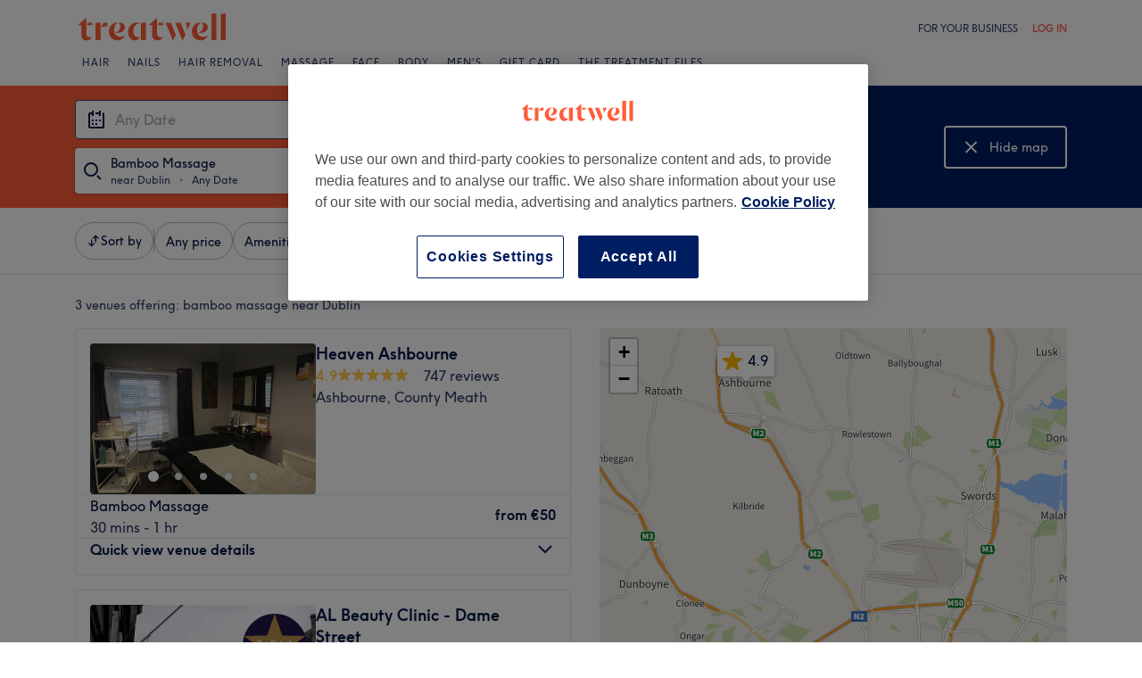

--- FILE ---
content_type: text/javascript; charset=UTF-8
request_url: https://www.treatwell.ie/nmp/asset/BrowsePage-8c09f9.js
body_size: 41620
content:
(window.webpackJsonp=window.webpackJsonp||[]).push([[12],{1003:function(e,t,n){"use strict";n.d(t,"a",(function(){return o})),n.d(t,"b",(function(){return s}));var a=n(77),i=n(89),r=n(922);const o=n.n(r)()((({country:e,isWebMobile:t,triggerContext:n,searchType:r,searchTerm:o,language:s})=>{Object(i.a)("no_matching_results_shown",a.c.Other,{country:e,platform:"web",is_web_mobile:t,trigger_context:n,search_type:r,search_term:o,language:s})}),300),s=(e,t,n)=>{Object(i.a)("search_treatment_bar_clicked",a.c.Other,{country:e,platform:"web",is_web_mobile:t,trigger_context:n})}},1004:function(e,t,n){"use strict";n.d(t,"a",(function(){return a}));class a{constructor(e,t){this.MAX_POSITION_SAMPLE_COUNT=5,this.MAX_SPEED_CALCULATION_AGE_MS=1e3,this.DIRECTION_DECISION_THRESHOLD=20,this.planeDirection=0,this.cardinalDirection=0,this.offsetX=0,this.offsetY=0,this.positionSamples=[],this.identifier=e.identifier,this.startClientX=e.clientX,this.startClientY=e.clientY,this.startFractionalIndex=t}getStartFractionalIndex(){return this.startFractionalIndex}getPlaneDirection(){return this.planeDirection}getCardinalDirection(){return this.cardinalDirection}getOffsetX(){return this.offsetX}getOffsetY(){return this.offsetY}update(e){const t=this.getSingleTouch(e);if(void 0===t)return;this.pushPositionSample(t);const n=this.calcOffset(t);this.offsetX=n.x,this.offsetY=n.y,this.updateDirection()}containedIn(e){for(let t=0;t<e.length;t++){const n=e.item(t);if(null!==n&&n.identifier===this.identifier)return!0}return!1}updateDirection(){0===this.planeDirection&&0===this.cardinalDirection&&(Math.abs(this.offsetX)>this.DIRECTION_DECISION_THRESHOLD?(this.planeDirection=1,this.cardinalDirection=this.offsetX>0?4:2):Math.abs(this.offsetY)>this.DIRECTION_DECISION_THRESHOLD&&(this.planeDirection=2,this.cardinalDirection=this.offsetY>0?1:3))}calcOffset(e){return{x:e.clientX-this.startClientX,y:e.clientY-this.startClientY}}pushPositionSample(e){this.positionSamples.push({clientX:e.clientX,clientY:e.clientY,timestamp:window.performance.now()}),this.positionSamples=this.positionSamples.slice(-this.MAX_POSITION_SAMPLE_COUNT)}getSpeedX(){const e=window.performance.now(),t=this.positionSamples.filter((t=>t.timestamp>=e-this.MAX_SPEED_CALCULATION_AGE_MS));let n=0;for(let a=0,i=t.length-1;a<i;a++){const e=t[a],r=t[a+1];n+=(r.clientX-e.clientX)/(r.timestamp-e.timestamp)*(1/i)}return n}getSingleTouch(e){if(1!==e.length)return;const t=e.item(0);return null!==t&&this.identifier===t.identifier?t:void 0}}},1022:function(e,t,n){e.exports={"breakpoint-tablet":"(min-width: 520px)",indicator:"VenueOpeningTimes-module--indicator--b56cb6",closed:"VenueOpeningTimes-module--closed--5b7c8c",open:"VenueOpeningTimes-module--open--e78b75",labelDayname:"VenueOpeningTimes-module--labelDayname--adec04",labelDaynameShort:"VenueOpeningTimes-module--labelDaynameShort--357283",bold:"VenueOpeningTimes-module--bold--2fdfa5",highlighted:"VenueOpeningTimes-module--highlighted--587768"}},1023:function(e,t,n){"use strict";n.d(t,"a",(function(){return o}));var a=n(0),i=n(1092);const r={VENUE_PAGE:"(max-width: 519px) 100vw, (max-width: 1159px) calc((100vw - 64px) / 1.8), calc(1096px / 1.8)",BROWSE_PAGE:"(max-width: 519px) calc(100vw - 34px), 300px"},o=({imageData:e,alt:t,className:n,sizes:o,isLazy:s=!0})=>{const c={className:n,sizes:r[o],srcSet:`${e["360x240"]} 360w, ${e["720x480"]} 720w, ${e["1080x720"]} 1080w, ${e["1280x800"]} 1280w`,src:e["1080x720"],alt:null!=t?t:""};return s?a.createElement(i.a,{...c}):a.createElement("img",{...c,fetchPriority:"high"})}},1024:function(e,t,n){e.exports={"text-regular":"14px",accoladeBadge:"styles-module--accoladeBadge--c3ad3e",tooltip:"styles-module--tooltip--f9310a",large:"styles-module--large--0f8c0f",small:"styles-module--small--a8a2fd"}},1025:function(e,t,n){"use strict";n.d(t,"a",(function(){return i}));var a=n(371);function i(e,t,n){if(0===e.length)return;const i=1===e.length?t:n;return Object(a.c)(i,...e)}},1026:function(e,t,n){e.exports={"breakpoint-tablet":"(min-width: 520px)","breakpoint-desktop":"(min-width: 992px)","font-family":"TreatwellSansWeb, Verdana, Geneva, Arial, Helvetica, sans-serif","font-weight-light":"300","font-family-light":"TreatwellSansWeb-Light",priceWrapper:"PriceView-module--priceWrapper--3cfb53",inline:"PriceView-module--inline--1cb96f",alignStart:"PriceView-module--alignStart--3bac7a",priceLabel:"PriceView-module--priceLabel--8a6d8e",discountText:"PriceView-module--discountText--d6c0cd",strikethroughPrice:"PriceView-module--strikethroughPrice--f1ec60",childItem:"PriceView-module--childItem--a23917",stacked:"PriceView-module--stacked--b205c9",strikethroughPricePriceLarger:"PriceView-module--strikethroughPricePriceLarger--19c073",discountTextPriceLarger:"PriceView-module--discountTextPriceLarger--780331"}},1039:function(e,t,n){e.exports={loadingOverlay:"BrowsePage-module--loadingOverlay--614ef3",brandLinks:"BrowsePage-module--brandLinks--e00384"}},1040:function(e,t,n){"use strict";n.d(t,"a",(function(){return d}));var a=n(0),i=n.n(a),r=n(871),o=n(45),s=n(1050),c=n(43),l=n(1265),u=n.n(l);class d extends a.PureComponent{createRatingText(){return Object(r.a)(this.props.reviewCountTemplate,this.props.rating.count)}render(){return i.a.createElement(o.a,{wrap:!this.props.nowrap,className:u.a.rating},this.props.rating.count>0&&i.a.createElement(o.a,null,i.a.createElement(s.a,{rating:this.props.rating.displayAverage||"0.0",size:16,showRatingValue:!0})),i.a.createElement(c.a,{className:u.a.label},this.createRatingText()))}}},1041:function(e,t,n){"use strict";n.d(t,"a",(function(){return i})),n.d(t,"f",(function(){return r})),n.d(t,"c",(function(){return o})),n.d(t,"d",(function(){return s})),n.d(t,"e",(function(){return c})),n.d(t,"b",(function(){return l}));var a=n(1090);const i=1.9,r=({minServicePrice:e,maxServicePrice:t})=>void 0!==e&&void 0!==t&&Object(a.b)(e,t,i),o=({minServicePrice:e},{price:t})=>{var n;return null!==(n=null==t?void 0:t.min)&&void 0!==n?n:e},s=({maxServicePrice:e},{price:t})=>{var n;return null!==(n=null==t?void 0:t.max)&&void 0!==n?n:e},c=(e,t)=>{const n=o(e,t),a=s(e,t);return n!==e.minServicePrice||a!==e.maxServicePrice};function l(e,t){if(0===e.length||e.includes(t))return t;const n=e.map((e=>Math.abs(e-t))),a=Math.min(...n);return e[n.indexOf(a)]}},1079:function(e,t,n){e.exports={"breakpoint-tablet":"(min-width: 520px)",inline:"BrowseResultSummary-module--inline--b9bb3a",imageContainer:"BrowseResultSummary-module--imageContainer--5605d3",imageGallery:"BrowseResultSummary-module--imageGallery--a6f125",textContainer:"BrowseResultSummary-module--textContainer--fd1fa2",distance:"BrowseResultSummary-module--distance--b91b73",openMap:"BrowseResultSummary-module--openMap--66c772",name:"BrowseResultSummary-module--name--04416f",label:"BrowseResultSummary-module--label--74ee49",venueTag:"BrowseResultSummary-module--venueTag--437978",bestTreatmentsBadgeWrapper:"BrowseResultSummary-module--bestTreatmentsBadgeWrapper--16ab10",location:"BrowseResultSummary-module--location--70d009",imageAreaContainer:"BrowseResultSummary-module--imageAreaContainer--edb7f8"}},1080:function(e,t,n){"use strict";n.d(t,"a",(function(){return E}));var a=n(0),i=n(308),r=n(24),o=n(838),s=n(842),c=n(1081),l=n(1041),u=n(1082),d=n(1083),p=n(1084),m=n(1085);const h=(e,t)=>1===e.length?e[0]:t,g=e=>{const t=[s.c.MAXDURATION,s.c.ACCOLADE,s.c.BOOKINGTYPE];return e.price||(t.push(s.c.PRICERANGEFROM),t.push(s.c.PRICERANGETO)),e.amenityIds||t.push(s.c.AMENITIES),e.productBrandIds||t.push(s.c.BRANDS),e.minReviewRating||t.push(s.c.MIN_REVIEW_RATING),t},b=({sort:e},t,n)=>{var a;const i=t.find((t=>t.value===e)),r=null!==(a=null==i?void 0:i.label)&&void 0!==a?a:n["sort-options"].recommended;return"recommended"===(null==i?void 0:i.value)?n["category-label-sort"]:r},f=(e,t,n,a)=>{if(Object(l.e)(e,t)){const n=Object(c.a)(e.minServicePrice,e.maxServicePrice,20,l.a),i=Object(l.b)(n,Object(l.c)(e,t)),r=Object(l.b)(n,Object(l.d)(e,t));return`${Object(o.c)(i,a)} \u2013 ${Object(o.c)(r,a)}`}return n["any-price"]},v=(e,t)=>{var n,a;const i=null!==(a=null===(n=e.amenities)||void 0===n?void 0:n.map((e=>e.name)))&&void 0!==a?a:[];return 1===i.length?i[0]:t},w=(e,t)=>{var n,a;const i=null!==(a=null===(n=e.productBrands)||void 0===n?void 0:n.map((e=>e.name)))&&void 0!==a?a:[];return h(i,t)},y=(e,t)=>h(e,t),C=(e,t)=>h(e,t),E=(e,t,n)=>{var o,c;const{channel:h,pageData:E}=Object(a.useContext)(r.a),O=Object(a.useContext)(s.d),T=E.cms.page.browse.filters,x=e.amenities||[],S=e.brands||[],I=Object(u.a)(n,T),k=i.a.t("browsePage.filter.salons.title"),D={id:"salons",title:k,chipLabel:y(I,k),isActive:I.length>0},M=Object(p.b)(n,T),R=i.a.t("browsePage.filter.treatmentTypes"),P={id:"treatmentTypes",title:R,chipLabel:C(M,R),isActive:Object(p.d)(M)},A=Object(d.a)(t,T),j=[{id:"sortBy",title:T["category-label-sort"],chipLabel:b(n,A,T),isActive:Object(d.b)(n)}];if(Object(l.f)(t)&&j.push({id:"price",title:T["category-label-price"],chipLabel:f(t,n,T,h),isActive:Object(l.e)(t,n)}),x.length>0){const e=E.cms.page.venue.amenities.amenities,t=(null!==(o=n.amenities)&&void 0!==o?o:[]).length,a={id:"amenities",title:e,chipLabel:v(n,e),isActive:t>0};t>1&&(a.count=t),j.push(a)}if(S.length>0){const e=T.brands.brands,t=(null!==(c=n.productBrands)&&void 0!==c?c:[]).length,a={id:"brands",title:e,chipLabel:w(n,e),isActive:t>0};t>1&&(a.count=t),j.push(a)}return I.length>1&&(D.count=I.length),j.push(D),M.length>1&&(P.count=M.length),j.push(P),j.push({id:"rating",chipLabel:n.minReviewRating?Object(i.b)("browsePage.filter.rating.value",{count:n.minReviewRating}):Object(i.b)("browsePage.filter.rating.title"),isActive:Object(m.b)(n),title:Object(i.b)("browsePage.filter.rating.title")}),{filters:j,hasActiveFilters:j.some((e=>e.isActive)),applyFilters:e=>{((e,t)=>{e(t,g(t),s.a.CurrentPageWithRadius)})(O,e)},clearFilters:()=>{(e=>{const t={sort:"recommended",newVenues:!1,yieldDiscounted:!1};e(t,g(t),s.a.CurrentPageWithRadius)})(O)}}}},1081:function(e,t,n){"use strict";function a(e,t,n,a){let r=new Array(n);for(let i=0;i<r.length;i++)r[i]=Math.pow(i/n,a)*(t-e)+e;return r=r.map(i),r[0]=e,r[n-1]=t,r=r.filter(((e,t)=>t===r.length-1||e!==r[t+1])),r}function i(e){if(e<10)return Math.round(e);const t=Math.pow(10,Math.floor(Math.log10(e))-1),n=e/t;let a;a=n<16?1:n<30?2:5;return t*(Math.round((n+a)/a)*a-a)}n.d(t,"a",(function(){return a}))},1082:function(e,t,n){"use strict";n.d(t,"c",(function(){return i})),n.d(t,"b",(function(){return r})),n.d(t,"d",(function(){return o})),n.d(t,"a",(function(){return s}));var a=n(308);const i=e=>e.length>0,r=e=>parseInt(e["top-rated-accolade-id"],10),o=({accolade:e},t)=>{var n;return null!==(n=(null==e?void 0:e.id)===t)&&void 0!==n&&n},s=(e,t)=>{const n=[],i=r(t);return o(e,i)&&n.push(t["top-rated-venues"]),e.newVenues&&n.push(a.a.t("browsePage.filter.salons.newVenues.title")),n}},1083:function(e,t,n){"use strict";n.d(t,"b",(function(){return i})),n.d(t,"a",(function(){return r}));var a=n(308);const i=({sort:e})=>"recommended"!==e,r=(e,t)=>{const n=[],i=t["sort-options"];for(const r of e.sortOptions){const e=null==r?void 0:r.replace("_","-"),t=i[e];if(!t)continue;const o={label:t,value:r};"recommended"===e&&(o.description=a.a.t("browsePage.filter.defaultSort")),n.push(o)}return n}},1084:function(e,t,n){"use strict";n.d(t,"a",(function(){return a})),n.d(t,"d",(function(){return i})),n.d(t,"c",(function(){return r})),n.d(t,"b",(function(){return o}));const a=45,i=e=>e.length>0,r=({maxServiceDurationMinutes:e})=>e===a,o=(e,t)=>{const n=[];return e.yieldDiscounted&&n.push(t["smart-discounts"]),r(e)&&n.push(t["express-treatments"]),n}},1085:function(e,t,n){"use strict";n.d(t,"b",(function(){return p})),n.d(t,"a",(function(){return m}));var a=n(0),i=n.n(a),r=n(57),o=n(45),s=n(43),c=n(179),l=n(271),u=n(136);const d=[void 0,5,4,3,2,1],p=({minReviewRating:e})=>void 0!==e,m=({id:e,checked:t,onChange:n})=>{const{t:a}=Object(u.d)();return i.a.createElement(r.a,{as:"ul",space:"md"},d.map((r=>{const u=`rating-${r}`;return i.a.createElement("li",{key:u},i.a.createElement(o.a,{justify:"between"},i.a.createElement(s.a,{as:"label",htmlFor:u},void 0===r?a("browsePage.filter.rating.defaultValue"):i.a.createElement(o.a,{space:"xs"},a("browsePage.filter.rating.value",{count:r}),Array.from({length:r},((e,t)=>r-t)).map((e=>i.a.createElement(c.a,{key:`star-${e}`,size:16}))))),i.a.createElement(l.a,{id:u,name:e,value:`${r}`,checked:t(r),onChange:()=>{n(r)}})))})))}},1086:function(e,t,n){e.exports={"breakpoint-desktop":"(min-width: 992px)","max-viewport-width":"1160px",loadingIndicator:"HybridView-module--loadingIndicator--5d82d4",summaryAndFilterContainer:"HybridView-module--summaryAndFilterContainer--4673db",wrapper:"HybridView-module--wrapper--4a7afa",container:"HybridView-module--container--9ba7f3",listOnly:"HybridView-module--listOnly--e03fd3",venuesContainer:"HybridView-module--venuesContainer--7ed6ee",mapContainer:"HybridView-module--mapContainer--47c147",listContainer:"HybridView-module--listContainer--680812",noMap:"HybridView-module--noMap--cfba25"}},1090:function(e,t,n){"use strict";n.d(t,"b",(function(){return E})),n.d(t,"a",(function(){return O}));var a,i=n(0),r=n.n(i),o=n(442),s=n(1275),c=n.n(s);!function(e){e[e.Blue=0]="Blue",e[e.Grey=1]="Grey"}(a||(a={}));const l={[a.Blue]:c.a.blue,[a.Grey]:c.a.grey};function u({colour:e}){return i.createElement("div",{className:l[e]},i.createElement("svg",{xmlns:"http://www.w3.org/2000/svg",width:"24",height:"24",viewBox:"0 0 24 24"},i.createElement("path",{fillRule:"evenodd",d:"M12 13.414l-5.293 5.293-1.414-1.414L10.586 12 5.293 6.707l1.414-1.414L12 10.586l5.293-5.293 1.414 1.414L13.414 12l5.293 5.293-1.414 1.414L12 13.414z"})))}var d=n(838),p=n(1081),m=n(1381),h=n(1276),g=n.n(h);function b(e,t,n){const a=e.findIndex((e=>e===t));return a>-1?a:n}class f extends r.a.PureComponent{constructor(){super(...arguments),this.onChange=e=>{if(Array.isArray(e)){const[t,n]=e;this.props.onChange(this.props.steps[t],this.props.steps[n])}},this.onChangeComplete=e=>{if(Array.isArray(e)){const[t,n]=e;this.props.onAfterChange(this.props.steps[t],this.props.steps[n])}}}render(){const{lower:e,upper:t,steps:n}=this.props;return r.a.createElement("div",{className:g.a.container},r.a.createElement(m.a,{range:!0,value:[b(n,e,0),b(n,t,n.length)],tabIndex:[0,1],min:0,max:n.length-1,pushable:2,onChange:this.onChange,onChangeComplete:this.onChangeComplete}))}}var v=n(1277),w=n.n(v),y=n(1041);const C=20;function E(e,t,n){return Object(p.a)(e,t,C,n).length>=4}class O extends i.Component{constructor(){super(...arguments),this.state={lower:this.props.lower,upper:this.props.upper},this.onChange=(e,t)=>{this.setState({lower:e,upper:t}),this.props.onChange(e,t)},this.onAfterChange=(e,t)=>{var n,a;this.setState({lower:e,upper:t}),null===(a=(n=this.props).onAfterChange)||void 0===a||a.call(n,e,t)},this.reset=()=>{this.state.lower===this.props.min&&this.state.upper===this.props.max||(this.onChange(this.props.min,this.props.max),this.onAfterChange(this.props.min,this.props.max))},this.renderForChannel=e=>{const t=this.state.lower===this.props.min&&this.state.upper===this.props.max,n=Object(p.a)(this.props.min,this.props.max,C,this.props.exponent),i=Object(y.b)(n,this.state.lower),o=Object(y.b)(n,this.state.upper),s=`${d.c(i,e)} \u2013 ${d.c(o,e)}`;return r.a.createElement(r.a.Fragment,null,r.a.createElement("div",{className:w.a.selectedRange},t?this.props.cms["any-price"]:r.a.createElement(r.a.Fragment,null,s,r.a.createElement("div",{className:w.a.reset,onClick:this.reset},r.a.createElement(u,{colour:a.Blue})))),r.a.createElement(f,{steps:n,onChange:this.onChange,onAfterChange:this.onAfterChange,lower:i,upper:o}),r.a.createElement("div",{className:w.a.minMaxValues},r.a.createElement("div",null,d.c(this.props.min,e)),r.a.createElement("div",null,d.c(this.props.max,e))))}}componentDidUpdate(e){e.lower===this.props.lower&&e.upper===this.props.upper||this.setState({lower:this.props.lower,upper:this.props.upper})}render(){return r.a.createElement(o.a.Consumer,null,this.renderForChannel)}}},1091:function(e,t,n){"use strict";n.d(t,"a",(function(){return w}));var a=n(0),i=n.n(a),r=n(898),o=n.n(r),s=n(4),c=n(1262),l=n.n(c);class u extends i.a.PureComponent{render(){const{numGuests:e,positioningClassName:t=""}=this.props;return i.a.createElement("div",{className:Object(s.a)(l.a.guestsIndicator,t)},e<4?d(e):(n=e,i.a.createElement(i.a.Fragment,null,i.a.createElement("span",{className:l.a.text},n),d(1))));var n}}function d(e){const t=o()(e).map((e=>i.a.createElement("circle",{key:e,cx:""+(10*e+8),style:{strokeWidth:"2"},cy:"6",r:"3",stroke:"#B3B3B3"}))),n=o()(e).map((e=>i.a.createElement("path",{key:e,stroke:"#B3B3B3",style:{strokeWidth:"2"},d:`M${10*e+3} 14c0-3 2-5 5-5s5 2 5 5`}))),a=10*e+6;return i.a.createElement("svg",{xmlns:"http://www.w3.org/2000/svg",width:a,height:"16",viewBox:`0 0 ${a} 16`},i.a.createElement("g",{fill:"none",fillRule:"evenodd"},i.a.createElement("path",{d:"M0 0h16v16H0z"}),t,n))}var p=n(930),m=n(45),h=n(57),g=n(43),b=n(838),f=n(1263),v=n.n(f);class w extends a.PureComponent{render(){const{dataOfferId:e,name:t,duration:n,numGuests:a,priceRangeOutput:r,channelOutput:o,cmsBrowsePage:s,pricingDisplayType:c}=this.props,l=Object(b.b)(s);return i.a.createElement("div",{className:v.a.container,"data-offer-id":e},i.a.createElement(m.a,{justify:"between",space:"md"},i.a.createElement(h.a,null,i.a.createElement(g.a,{className:v.a.name},t),void 0!==n&&i.a.createElement(g.a,{className:v.a.duration},n),void 0!==a&&i.a.createElement(u,{numGuests:a})),i.a.createElement(p.a,{priceRangeOutput:r,channelOutput:o,servicePriceRangeCms:l,pricingDisplayType:c})))}}},1253:function(e,t,n){e.exports={"breakpoint-tablet":"(min-width: 520px)",contextualButton:"ContextualFilterButton-module--contextualButton--388928"}},1254:function(e,t,n){e.exports={"breakpoint-tablet":"(min-width: 520px)",shadowSize:"3px",sideMargin:"16px",widthSize:"2 * 16px",filters:"ContextualFilter-module--filters--9fac56",headline:"ContextualFilter-module--headline--7479d0",buttons:"ContextualFilter-module--buttons--395a09"}},1255:function(e,t,n){e.exports={"breakpoint-tablet":"(min-width: 520px)",white:"undefined",container:"CollapsedContainer-module--container--0f3467",searchIcon:"CollapsedContainer-module--searchIcon--37a105",labelContainer:"CollapsedContainer-module--labelContainer--f05265",mainLabel:"CollapsedContainer-module--mainLabel--dbfd69",secondLine:"CollapsedContainer-module--secondLine--750c65",secondLineLabelLeft:"CollapsedContainer-module--secondLineLabelLeft--1d602c",separator:"CollapsedContainer-module--separator--406819",secondLineLabelRight:"CollapsedContainer-module--secondLineLabelRight--bd212d"}},1256:function(e,t,n){e.exports={"text-smaller":"12px","text-regular":"14px",mapView:"MapView-module--mapView--a6cbd3"}},1257:function(e,t,n){e.exports={link:"compose-module--link--fb45a7",summary:"VenueSummary-module--summary--00bd2c",venueLink:"VenueSummary-module--venueLink--848a0c",name:"VenueSummary-module--name--89155e",ratingContainer:"VenueSummary-module--ratingContainer--71c128",rating:"VenueSummary-module--rating--57f36b",ratingLabel:"VenueSummary-module--ratingLabel--ca98d0",addressCta:"VenueSummary-module--addressCta--f5249a",cta:"VenueSummary-module--cta--637ec2",address:"VenueSummary-module--address--8f24b4",addressLine:"VenueSummary-module--addressLine--e01bef"}},1258:function(e,t,n){e.exports={popupContainer:"BrowseMapPopup-module--popupContainer--9b2b6f",map:"BrowseMapPopup-module--map--d42ec0",descriptionContainer:"BrowseMapPopup-module--descriptionContainer--157630",closeControl:"BrowseMapPopup-module--closeControl--2b8d91"}},1259:function(e,t,n){e.exports={control:"IconButtonsControl-module--control--105f17",button:"IconButtonsControl-module--button--7e6539"}},1260:function(e,t){e.exports="[data-uri]"},1261:function(e,t,n){e.exports={"text-large":"16px","breakpoint-tablet":"(min-width: 520px)","max-mobile-width":"768px",tab:"BrowseResultQuickview-module--tab--1821b0",cta:"BrowseResultQuickview-module--cta--d2ae62",content:"BrowseResultQuickview-module--content--10325d",divider:"BrowseResultQuickview-module--divider--dd3d45",description:"BrowseResultQuickview-module--description--48c375",button:"BrowseResultQuickview-module--button--dde8dd",openingTimesContainer:"BrowseResultQuickview-module--openingTimesContainer--e131dd"}},1262:function(e,t,n){e.exports={guestsIndicator:"GuestsIndicator-module--guestsIndicator--3567c8",text:"GuestsIndicator-module--text--8c0907"}},1263:function(e,t,n){e.exports={container:"BrowseResultService-module--container--5348e1",name:"BrowseResultService-module--name--e01a4d",duration:"BrowseResultService-module--duration--b2fec0"}},1264:function(e,t,n){e.exports={bannerContainer:"Eyecatcher-module--bannerContainer--0e7483",banner:"Eyecatcher-module--banner--deb523",badgePosition:"Eyecatcher-module--badgePosition--3324a1"}},1265:function(e,t,n){e.exports={rating:"BrowseResultRating-module--rating--59f4c5",label:"BrowseResultRating-module--label--75ecaf"}},1267:function(e,t,n){e.exports={container:"GenericCarousel-module--container--83d4c3",item:"GenericCarousel-module--item--379f6e"}},1268:function(e,t,n){e.exports={image:"BrowseResultImageCarousel-module--image--f67c35",chevronContainer:"BrowseResultImageCarousel-module--chevronContainer--20262a",chevronContainerRight:"BrowseResultImageCarousel-module--chevronContainerRight--de2782",chevronContainerLeft:"BrowseResultImageCarousel-module--chevronContainerLeft--2875ec",chevronShow:"BrowseResultImageCarousel-module--chevronShow--59bb33",pagination:"BrowseResultImageCarousel-module--pagination--275728",indicator:"BrowseResultImageCarousel-module--indicator--7e2218",indicatorActive:"BrowseResultImageCarousel-module--indicatorActive--89b54b"}},1269:function(e,t,n){e.exports={shadow14b:"0 2px 2px 0 rgba(0, 0, 0, 0.14), 0 3px 1px -2px rgba(0, 0, 0, 0.12), 0 1px 5px 0 rgba(0, 0, 0, 0.2)","breakpoint-tablet":"(min-width: 520px)",container:"BrowseResult-module--container--a0806d",isPinned:"BrowseResult-module--isPinned--a3de0c",divider:"BrowseResult-module--divider--ac4fe6",pinnedCardHeader:"BrowseResult-module--pinnedCardHeader--218bf3"}},1270:function(e,t,n){e.exports={"text-large":"16px","text-larger":"18px","text-regular":"14px","breakpoint-tablet":"(min-width: 520px)",shadow14b:"0 2px 2px 0 rgba(0, 0, 0, 0.14), 0 3px 1px -2px rgba(0, 0, 0, 0.12), 0 1px 5px 0 rgba(0, 0, 0, 0.2)",container:"BrowseResultBanner-module--container--0d2484",hasLink:"BrowseResultBanner-module--hasLink--e459c6",imageContainer:"BrowseResultBanner-module--imageContainer--1ba5c3",textArea:"BrowseResultBanner-module--textArea--d09dfd",image:"BrowseResultBanner-module--image--cc86f3",title:"BrowseResultBanner-module--title--a7ec6f",text:"BrowseResultBanner-module--text--c65628",buttonContainer:"BrowseResultBanner-module--buttonContainer--5d97ae"}},1271:function(e,t,n){e.exports={results:"Results-module--results--e3b89d",clickable:"Results-module--clickable--4f8782"}},1272:function(e,t,n){e.exports={"breakpoint-tablet":"(min-width: 520px)",iconSize:"104px",iconSizeLarge:"128px",noResults:"NoResults-module--noResults--b03f56",heading:"NoResults-module--heading--7cd543",icon:"NoResults-module--icon--72d52a"}},1273:function(e,t,n){e.exports={"breakpoint-desktop":"(min-width: 992px)",container:"BrowsePageList-module--container--8bb446",breadcrumbs:"BrowsePageList-module--breadcrumbs--43c6c1"}},1274:function(e,t,n){e.exports={"breakpoint-tablet":"(min-width: 520px)",resultsSummary:"ResultsSummary-module--resultsSummary--69bb6c"}},1275:function(e,t,n){e.exports={blue:"ClearIcon-module--blue--e3843d",grey:"ClearIcon-module--grey--f2f1fd"}},1276:function(e,t,n){e.exports={"slider-rail-height":"2px","slider-handle-size":"28px",container:"PriceRange-module--container--ac8aea"}},1277:function(e,t,n){e.exports={selectedRange:"PriceRangeFilter-module--selectedRange--7d9d97",reset:"PriceRangeFilter-module--reset--d944a9",minMaxValues:"PriceRangeFilter-module--minMaxValues--986953"}},1278:function(e,t,n){e.exports={button:"FiltersButton-module--button--d672e1",buttonDefault:"FiltersButton-module--buttonDefault--546a1d",buttonRed:"FiltersButton-module--buttonRed--7262bb",active:"FiltersButton-module--active--7039d4",count:"FiltersButton-module--count--43eea3"}},1279:function(e,t,n){e.exports={"breakpoint-desktop":"(min-width: 992px)","max-viewport-width":"1160px",root:"FiltersBar-module--root--01a33f",filters:"FiltersBar-module--filters--b85919",filtersBar:"FiltersBar-module--filtersBar--72e660",separator:"FiltersBar-module--separator--2849d3",wrapper:"FiltersBar-module--wrapper--20c1ff"}},1280:function(e,t,n){e.exports={"breakpoint-desktop":"(min-width: 992px)",container:"BrowsePageList-module--container--1bd0a0",breadcrumbs:"BrowsePageList-module--breadcrumbs--c7a332"}},1281:function(e,t,n){e.exports={results:"Results-module--results--f6b6b8",clickable:"Results-module--clickable--c6c849"}},1282:function(e,t){e.exports="[data-uri]"},1283:function(e,t,n){e.exports={expandedSearchContainer:"ExpandedSearch-module--expandedSearchContainer--fb9573"}},1395:function(e,t,n){"use strict";n.r(t),n.d(t,"BrowsePage",(function(){return ta}));var a=n(0),i=n.n(a),r=n(24),o=n(307),s=n(923),c=n(249),l=n(71),u=n(895);function d(e,t,n){return{locations:e.locations.map(p(t,u.a,n)),treatmentCategories:e.treatmentCategories.map(p(t,u.d,n)),treatmentCategoryGroups:e.treatmentCategoryGroups.map(p(t,u.c,n)),venueTypes:e.treatmentCategories.map(p(t,u.a,n))}}function p(e,t,n){return function(a){return{...a,uri:t(a.normalisedName,e,n)}}}var m=n(12);const h=i.a.lazy((()=>Promise.all([n.e(7),n.e(45)]).then(n.bind(null,1403))));function g(e){return m.f?null:i.a.createElement(a.Suspense,{fallback:i.a.createElement("div",null)},i.a.createElement(h,{...e}))}var b=n(957),f=n(4),v=n(828),w=n(88),y=n(848),C=n(894),E=n.n(C),O=n(950),T=n(136),x=n(860),S=n(51),I=n(261),k=n(508),D=n(58),M=n(842);class R extends i.a.PureComponent{render(){return i.a.createElement("svg",{xmlns:"http://www.w3.org/2000/svg",width:"16",height:"16",viewBox:"0 0 16 16"},i.a.createElement("path",{className:this.props.classname,d:"M6 10.586l7.293-7.293 1.414 1.414L6 13.414 1.293 8.707l1.414-1.414z"}))}}class P extends i.a.PureComponent{render(){return i.a.createElement("svg",{xmlns:"http://www.w3.org/2000/svg",width:"16",height:"16",viewBox:"0 0 16 16"},i.a.createElement("path",{className:this.props.classname,d:"M6.444 12.889A6.444 6.444 0 1 1 6.444 0a6.444 6.444 0 0 1 0 12.889zm0-2a4.444 4.444 0 1 0 0-8.889 4.444 4.444 0 0 0 0 8.889zm4.738 1.707l1.414-1.414 3.111 3.11-1.414 1.415-3.111-3.111z"}))}}var A=n(1253),j=n.n(A);const B=e=>{const[t,n]=Object(a.useState)(!1),{notifyError:r}=Object(k.a)(),{t:o}=Object(T.d)(),s=Object(a.useContext)(M.d),c=t?D.b.OnBackgroundSelected:D.b.OnBackground;return i.a.createElement("div",{className:j.a.contextualButton,"data-cy":"ContextualFilterButton"},i.a.createElement(D.a,{label:e.label,size:D.c.OnBackground,colour:c,icon:e=>t?i.a.createElement(R,{classname:e}):i.a.createElement(P,{classname:e}),mobileHideLabel:!1,onClick:async()=>{const t={treatmentCategoryIds:[e.id]};n(!0),e.isRelatedTreatment?Object(S.c)({category:"browse",property:"related_treatment_experiment",action:"click",label:e.id}):Object(S.c)({category:"browse_contextual_filters",property:"treatment_filter",action:"select",label:e.label,value:e.id});try{await s(t,void 0,M.a.CurrentPageWithRadius),e.onFilterApplied()}catch{r(o("referral.otpInputModal.error.generic"))}finally{n(!1)}}}))};var N=n(1254),L=n.n(N),V=n(865);const H=({aggregations:e,cmsFilters:t,browsePageOutput:n})=>{const{t:o}=Object(T.d)(),{channel:s,pageData:c}=Object(a.useContext)(r.a),[l,u]=Object(a.useState)(),{type:d}=Object(v.a)(),{relatedTreatments:p,specification:m}=n,h=Boolean(c.showRelatedTreatments&&p);Object(a.useEffect)((()=>{l&&!l.isRelatedTreatment&&(Object(V.d)(s.country.countryCode,d===I.b,n.pagination.totalElements,l.id,l.position,l.treatmentTypeId),u(null))}),[n.pagination.totalElements,s.country.countryCode,d,l]),Object(a.useEffect)((()=>{Object(S.c)({property:"related_treatment_experiment",category:"browse",action:"load",label:c.showRelatedTreatments?"related_treatment_experiment_enabled":"related_treatment_experiment_disabled"}),p&&p.length>0?Object(S.c)({property:"related_treatment_experiment",category:"browse",action:"show",label:"has_related_treatment"}):Object(S.c)({property:"related_treatment_experiment",category:"browse",action:"show",label:"no_related_treatment"})}),[c.showRelatedTreatments,p]);const g=Object(a.useMemo)((()=>{if(c.showRelatedTreatments&&p&&p.length>0)return p.map((e=>({id:e.treatmentId.id,name:e.name})));if(m.treatmentCategoryGroup&&!m.treatmentCategories){const n=m.treatmentCategoryGroup.id.toString();return t["popular-treatments"][n]?Object(x.a)(t["popular-treatments"][n].split(",").map((t=>e.treatmentCategories.find((e=>e.id===parseInt(t,10)))))):[]}return[]}),[c.showRelatedTreatments,p,m,e,t]);return 0===g.length?null:i.a.createElement(i.a.Fragment,null,i.a.createElement("div",{className:L.a.headline},h?o("browsePage.filter.related"):t["popular-treatments-heading"]),i.a.createElement("div",{className:L.a.filters,"data-cy":"ContextualFilter"},i.a.createElement("div",{className:L.a.buttons},g.map(((e,t)=>i.a.createElement(B,{label:e.name,key:e.id,id:e.id,isRelatedTreatment:h,onFilterApplied:()=>{var a;u({id:e.id,position:t+1,treatmentTypeId:null===(a=n.specification.treatmentCategoryGroup)||void 0===a?void 0:a.id,isRelatedTreatment:h})}}))))))};var F=n(371);function _(e,t){return(!0===t||Number(t)>1)&&e.pluralName||e.name}function W(e,t,n,a){return a||(void 0!==t.menuItemTag?t.menuItemTag.name:void 0!==t.venueTag?t.venueTag.name:void 0!==t.chain?t.chain.name:void 0!==t.productBrands&&t.productBrands.length>0?t.productBrands[0].name:void 0!==t.venueType?_(t.venueType,n):null)}function z(e,t,n,a){const i=W(0,t,n,a);return i||(void 0!==t.treatmentCategories&&1===t.treatmentCategories.length?_(t.treatmentCategories[0],n):void 0!==t.treatmentCategoryGroup?_(t.treatmentCategoryGroup,n):e.entities["any-type"])}function G(e,t){const n=e.page.browse["results-summary"];if(void 0===t)return"";if(void 0!==t.point)return n["where-geolocation"];const a=t.box?n["where-location-box"]:U(e,t),i=Boolean(t.radius)?n["where-near"]:n.where;return Object(F.c)(i,a)}function U(e,t){const n=e.page.browse["results-summary"];if(void 0===t)return"";let a;return void 0!==t.point?n["where-geolocation"]:void 0!==t.box?n["where-location-box"]:(t.tree&&(a=t.tree.name),t.postalReference&&(a=t.postalReference.name),t.external&&(a=t.external.name),void 0===a?(console.warn("Unknown location type for location",t),""):a)}var Y=n(443),$=n(961),K=n(855),q=n(300),X=n(853),Z=n(421);class Q extends i.a.PureComponent{constructor(){super(...arguments),this.dateTimeInputRef=i.a.createRef(),this.state={date:this.props.specification.date?this.props.specification.date.from:null,startHours:void 0!==this.props.specification.startHours?this.props.specification.startHours:null,endHours:void 0!==this.props.specification.endHours?this.props.specification.endHours:null},this.setDateTime=()=>{if(this.dateTimeInputRef.current){const e=this.state.date?Object(Y.a)(this.state.date,Z.b,new Date):null,t=this.state.startHours?Object(K.c)(!1,this.state.startHours):null,n=this.state.endHours?Object(K.c)(!1,this.state.endHours):null;this.dateTimeInputRef.current.setDateTime(e,null!==t?t[0].value:null,null!==n?n[0].value:null)}},this.onDateTimeChange=(e,t,n)=>{this.setState({date:null!==e?Object(q.a)(e,Z.b,{useAdditionalDayOfYearTokens:!0,useAdditionalWeekYearTokens:!0}):null,startHours:null!==t?Number(t.substr(0,2)):null,endHours:null!==n?Number(n.substr(0,2)):null})},this.onBlurDateTimeInput=()=>{if(this.hasChanged()){const e=this.context,t={},n=[];null!==this.state.date?t.date={from:Object(q.a)(Object(Y.a)(this.state.date,Z.b,new Date),Z.b,{useAdditionalDayOfYearTokens:!0,useAdditionalWeekYearTokens:!0}),to:Object(q.a)(Object(Y.a)(this.state.date,Z.b,new Date),Z.b,{useAdditionalDayOfYearTokens:!0,useAdditionalWeekYearTokens:!0})}:n.push(M.c.DATE),null!==this.state.startHours?t.startHours=Number(this.state.startHours):n.push(M.c.STARTHOURS),null!==this.state.endHours?t.endHours=Number(this.state.endHours):n.push(M.c.ENDHOURS),e(t,n,M.a.CurrentPageWithRadius)}},this.hasChanged=()=>{const e=this.props.specification.date?this.props.specification.date.from:null,t=void 0!==this.props.specification.startHours?this.props.specification.startHours:null,n=void 0!==this.props.specification.endHours?this.props.specification.endHours:null;return this.state.date!==e||this.state.startHours!==t||this.state.endHours!==n},this.onTrack=e=>{Object(y.d)(this.props.trackingCategory,e)}}componentDidMount(){this.setDateTime()}componentDidUpdate(e){const{startHours:t,endHours:n}=this.props.specification,a=this.props.specification.date&&this.props.specification.date.from,i=e.specification.startHours,r=e.specification.endHours,o=e.specification.date&&e.specification.date.from;t===i&&n===r&&a===o||this.setState({date:this.props.specification.date?this.props.specification.date.from:null,startHours:void 0!==this.props.specification.startHours?this.props.specification.startHours:null,endHours:void 0!==this.props.specification.endHours?this.props.specification.endHours:null},(()=>{this.setDateTime()}))}render(){return i.a.createElement("div",{className:this.props.visible?E.a.renderInput:E.a.hideInput},i.a.createElement($.a,{inputId:this.props.inputId,ref:this.dateTimeInputRef,cmsCalendar:this.props.cmsCalendar,cmsCommonControls:this.props.cmsCommonControls,selectableToEndOfMonth:!0,maxDaysInFuture:90,placeholder:this.props.cmsCommonControls["datetime-input"]["date-time-placeholder"],isClearable:X.a.ClearableWhenActive,onChange:this.onDateTimeChange,onTrack:this.onTrack,onBlur:this.onBlurDateTimeInput,onFocus:this.props.onFocus,isPatternedBackground:!0}))}}Q.contextType=M.d;var J=n(157),ee=n(1255),te=n.n(ee);class ne extends i.a.PureComponent{render(){return i.a.createElement("div",{className:te.a.container,onClick:()=>this.props.collapse(!1)},i.a.createElement("div",{className:te.a.searchIcon},i.a.createElement(J.a,{size:24})),i.a.createElement("div",{className:te.a.labelContainer},i.a.createElement("div",{className:te.a.mainLabel},this.props.mainLabel),i.a.createElement("div",{className:te.a.secondLine},i.a.createElement("div",{className:te.a.secondLineLabelLeft},this.props.secondLineLabelLeft),i.a.createElement("div",{className:te.a.separator},"\u30fb"),i.a.createElement("div",{className:te.a.secondLineLabelRight},this.props.secondLineLabelRight))))}}var ae=n(922),ie=n.n(ae),re=n(850),oe=n(864),se=n(180),ce=n(858),le=n(859);class ue extends i.a.PureComponent{constructor(){super(...arguments),this.commonSearchInputRef=i.a.createRef(),this.selectedResult=null,this.debouncedSearch=Object(le.b)(200),this.debouncedTrackLocationSearch=ie()(((e,t,n)=>{Object(y.f)(e,t,n)}),300),this.locationSearchFunction=async e=>{const t=await this.debouncedSearch(this.props.pageData,e);return this.debouncedTrackLocationSearch(this.props.trackingCategory,e,t.length),t},this.onBlur=async()=>{if(!this.selectedResult)return;const e=parseInt(this.selectedResult.entityValue,10),t={};let n;switch(this.selectedResult.entityType){case re.a.Location:case re.a.PostalArea:t.location={tree:{id:e}};break;case re.a.PostalReference:t.location={postalReferenceId:e};break;case re.a.ExternalLocation:t.location={external:{description:this.selectedResult.name,reference:this.selectedResult.entityValue}};break;case re.a.CurrentLocation:Object(y.g)(this.props.trackingCategory,y.c.Geo),n=M.a.Geo}try{const e=this.context;await e(t,[],n)}catch(a){if(Object(oe.b)(a))return a.code===a.PERMISSION_DENIED?alert(this.props.cms.common.errors["location-blocked"]):alert(this.props.cms.common.errors["location-error"]),void(this.selectedResult=null);throw a}},this.onChange=async(e,t,n,a)=>{const i=this.pageLocationItem();if(this.props.location&&(this.props.location.tree||this.props.location.postalReference||this.props.location.external||this.props.location.point)&&i&&t===i.key)this.selectedResult=null;else if(this.selectedResult=n,this.selectedResult){const e=parseInt(this.selectedResult.entityValue,10);switch(this.selectedResult.entityType){case re.a.Location:case re.a.PostalArea:Object(y.g)(this.props.trackingCategory,y.c.Location,a,e);break;case re.a.PostalReference:Object(y.g)(this.props.trackingCategory,y.c.PostalReference,a,e);break;case re.a.ExternalLocation:Object(y.g)(this.props.trackingCategory,y.c.ExternalLocation,a,this.selectedResult.name)}}}}componentDidMount(){this.setSelectedItem()}componentDidUpdate(){this.setSelectedItem()}dataForNoSearch(){const e=this.props.cms.common.controls,t=this.props.location&&this.props.location.tree&&this.props.location.tree.id,n=this.props.otherLocations.filter((e=>e.id!==t)).map((e=>{const t=Object(re.d)({entity:{entityType:re.a.Location,entityValue:`${e.id}`,name:e.name},section:"filter"});return t.url=e.uri,t})),a=Object(re.d)({entity:{entityType:re.a.CurrentLocation,entityValue:"?",name:e.search["location-current-location-label"]},section:"filter"}),i=this.pageLocationItem(),r=i&&i.data.entityType!==re.a.CurrentLocation?this.pageLocationItem():null,o=this.props.validRadius&&{type:"location-radius",radius:this.props.location&&this.props.location.radius,label:e.search["location-radius-label"],nearbyLabel:e.search["location-radius-nearby"],validRadius:this.props.validRadius},s={type:"label",label:e.search["location-children-heading"]},c=r||n.length>0;return[{items:Object(x.a)([a,o,c?s:null,r,...n])}]}setSelectedItem(){const e=this.pageLocationItem();e?this.setSelectedItemKey(e.key):this.setSelectedItemKey("")}pageLocationItem(){const{location:e,cms:t}=this.props,n=t.common.controls,a=U(t,e);if(e.tree)return Object(re.d)({entity:{entityType:re.a.Location,entityValue:`${e.tree.id}`,name:a},section:"filter"});if(e.postalReference)return Object(re.d)({entity:{entityType:re.a.PostalReference,entityValue:`${e.postalReference.id}`,name:a},section:"filter"});if(e.external)return Object(re.d)({entity:{entityType:re.a.ExternalLocation,entityValue:`${e.external.id}`,name:a},section:"filter"});if(e.point)return Object(re.d)({entity:{entityType:re.a.CurrentLocation,entityValue:"?",name:n.search["location-current-location-label"]},section:"filter"});if(!e.box)throw new Error("Cannot handle location")}clear(){this.commonSearchInputRef.current&&this.commonSearchInputRef.current.clear()}setSelectedItemKey(e){this.commonSearchInputRef.current&&this.commonSearchInputRef.current.setSelectedItemKey(e)}render(){const e=this.props.cms.common.controls;return i.a.createElement(ce.a,{inputId:"location-search",cmsCommonControls:e,ref:this.commonSearchInputRef,icon:i.a.createElement(se.a,{size:24}),placeholder:e.search["location-placeholder-local"],searchResultsHeading:e.search["location-results-heading"],dataForNoSearch:this.dataForNoSearch(),searchFunction:this.locationSearchFunction,isErrorStyling:this.props.isErrorStyling,isHotJarWhiteList:!0,isClearable:X.a.ClearableWhenActive,onChange:this.onChange,onBlur:this.onBlur,onFocus:this.props.onFocus,renderHiddenResults:!this.props.visible,isPatternedBackground:!0})}}ue.contextType=M.d;var de=n(1003);const pe="filter";function me(e,t,n,a,i){if(function(e,t){if(1!==t.length)return;const n=e.some((e=>e.id===t[0].id));if(n)return;const a={...t[0],normalisedName:"",count:0};e.unshift(a)}(t.treatmentCategories,n),function(e,t){if(!t)return;const n=e.some((e=>e.id===t.id));if(n)return;const a={...t,normalisedName:"",count:0};e.unshift(a)}(t.treatmentCategoryGroups,a),t.venueTypes&&function(e,t){if(!t)return;const n=e.some((e=>e.id===t.id));if(n)return;const a={...t,normalisedName:"",count:0};e.unshift(a)}(t.venueTypes,i),0===n.length&&!a&&!i){const n=function(e){return Object(re.d)({entity:{entityType:re.a.TreatmentType,entityValue:"",name:e["treatment-list-all-treatments-label"]},section:pe})}(e);return[n,...he(t.treatmentCategoryGroups,re.a.TreatmentType)]}if(i&&0===n.length&&!a){let e=[];return t.venueTypes&&(e=he(t.venueTypes,re.a.VenueType)),[...e]}const r=function(e,t,n){if(!n)return[];const a=t.find((e=>e.id===n.id)),i=a?String(a.count):void 0,r=_(n,2),o=Object(re.d)({entity:{entityType:re.a.TreatmentType,entityValue:`${n.id}`,name:Object(F.c)(e["treatment-list-treatment-type-all"],r)},section:pe,displayRight:"0"!==i?i:""});return[o]}(e,t.treatmentCategoryGroups,a),o=function(e){if(e.length<2)return[];const t=ge(e),n=`${e[0].name}, ...`;return[Object(re.d)({entity:{entityType:re.a.Treatments,entityValue:t,name:n},section:pe})]}(n);return[...r,...o,...he(t.treatmentCategories,re.a.Treatments)]}function he(e,t){return e.map((e=>{const n=Object(re.d)({entity:{entityType:t,entityValue:`${e.id}`,name:e.name},section:pe});return n.url=e.uri,n}))}function ge(e){return e.map((e=>e.id)).join(",")}function be(e,t,n,a){if(0===t.length&&!n&&!a)return`filter:${re.a.TreatmentType}:`;if(0===t.length&&n)return`filter:${re.a.TreatmentType}:${n.id}`;if(1===t.length)return`filter:${re.a.Treatments}:${t[0].id}`;if(t.length>1){const e=ge(t);return`filter:${re.a.Treatments}:${e}`}return n?`filter:${re.a.TreatmentType}:${n.id}`:a?`filter:${re.a.VenueType}:${a.id}`:void 0}const fe=e=>{const t=Object(le.c)(200,le.a.Id),{isMobile:n}=Object(v.a)(),r=i.a.useRef(null),o=i.a.useRef(void 0),s=i.a.useRef(null),c=Object(a.useContext)(M.d),{aggregations:l,treatments:u,treatmentType:d,venueType:p,cms:m,onFocus:h,visible:g}=e;i.a.useEffect((()=>{b()}),[]);const b=()=>{var e;null!==r&&(o.current=be(0,u||[],d,p),o.current&&(null===(e=r.current)||void 0===e||e.setSelectedItemKey(o.current)))},f=m.page.browse.filters,w=m.common.controls;return i.a.createElement(ce.a,{inputId:"treatment-search",cmsCommonControls:w,ref:e=>{r.current=e},icon:i.a.createElement(J.a,{size:24}),placeholder:w.search["treatment-placeholder"],searchResultsHeading:w.search["treatment-results-heading"],dataForNoSearch:(e=>[{heading:e["treatment-list-heading"],items:me(e,l,u||[],d,p)}])(f),searchFunction:async a=>{const i=await t(e.pageData,a);return 0===i.length&&Object(de.a)({country:e.pageData.channel.country.countryCode,isWebMobile:n,triggerContext:"browse",searchType:"treatment",searchTerm:a,language:e.pageData.channel.languageCode}),i},isErrorStyling:!1,isHotJarWhiteList:!0,isFocusOnClear:!1,isClearable:X.a.ClearableWhenActive,onBlur:()=>{if(!s.current)return;const e={},t=[M.c.VENUETYPE,M.c.TREATMENT,M.c.TREATMENTTYPE];"treatmentType"===s.current.entityType&&(e.treatmentCategoryGroupId=parseInt(s.current.entityValue,10)),"treatments"===s.current.entityType&&(e.treatmentCategoryIds=s.current.entityValue.split(",").map((e=>parseInt(e,10)))),"venueType"===s.current.entityType&&(e.venueTypeId=parseInt(s.current.entityValue,10)),c(e,t,M.a.CurrentPageWithRadius,void 0,void 0,s.current.aliasId)},onChange:(e,t,n)=>{t!==o.current?(s.current=n,o.current=t):s.current=null},onFocus:()=>{null==h||h(),Object(de.b)(e.pageData.channel.country.countryCode,n,"browse")},renderHiddenResults:!g,isPatternedBackground:!0})};class ve extends i.a.PureComponent{render(){const{specification:e,cms:t,pageData:n,aggregations:a,isCollapsed:r,searchOptions:o,treatmentName:s,onAnySelectFocus:c}=this.props,l=t.common.controls,u={calendar:t.common.calendar},d=e.location,p=G(t,e.location);let m=Object($.b)(l,e.date?Object(Y.a)(e.date.from,Z.b,new Date):null,e.startHours?Object(K.b)(e.startHours):null,e.endHours?Object(K.b)(e.endHours):null);return""===m&&(m=l["datetime-input"]["date-any-date-button"]),i.a.createElement(y.i.Consumer,null,(h=>i.a.createElement(i.a.Fragment,null,i.a.createElement(fe,{cms:t,pageData:n,aggregations:a,treatments:e.treatmentCategories,treatmentType:e.treatmentCategoryGroup,venueType:e.venueType,visible:!r,onFocus:c}),i.a.createElement(ue,{cms:t,pageData:n,location:d,otherLocations:a.locations,validRadius:o.validRadius,isErrorStyling:!1,visible:!r,trackingCategory:h,onFocus:c}),i.a.createElement(Q,{inputId:"date-time-input",cmsCalendar:u,cmsCommonControls:l,specification:e,visible:!0,trackingCategory:h,onFocus:c}),r&&i.a.createElement(ne,{mainLabel:s,secondLineLabelLeft:p,secondLineLabelRight:m,collapse:()=>this.props.collapse(!1)}))))}}var we=n(438),ye=n(849);class Ce extends i.a.PureComponent{headline(e,t){const{query:n}=this.context;return W(0,t,2,n?n.titleoverride:void 0)}render(){var e;const{pageData:t,cms:n,aggregations:a,specification:r,isCollapsed:o,collapse:s,searchOptions:c,viewMode:l,onViewModeChange:u,onAnySelectFocus:d}=this.props,p=n.page.browse,m=function(e,t,n,a,i){const r=me(e,t,n,a,i),o=be(0,n,a,i),s=r.find((e=>e.key===o));return s?s.label:""}(n.page.browse.filters,a,r.treatmentCategories||[],r.treatmentCategoryGroup,r.venueType),h=null===(e=t.pageParameters)||void 0===e?void 0:e.brands,g=this.headline(n,r)||m,b=h?g:(v=g).charAt(0).toUpperCase()+v.slice(1).toLowerCase();var v;return i.a.createElement("div",{className:E.a.www},i.a.createElement("div",{className:E.a.inputs},i.a.createElement(ve,{aggregations:a,cms:n,pageData:t,isCollapsed:o,specification:r,searchOptions:c,collapse:()=>s(!1),treatmentName:m,onAnySelectFocus:()=>{d&&d()}})),i.a.createElement("div",{className:Object(f.a)(E.a.headline,{[E.a.collapsed]:o})},b),i.a.createElement("div",{className:Object(f.a)(E.a.viewModeToggle,{[E.a.collapsed]:o})},i.a.createElement(ye.b,{cms:p,currentMode:l,onChange:u})))}}Ce.contextType=we.b;const Ee=Object(a.forwardRef)((({browsePageOutput:e,updateHeroHeight:t,cms:n,openOnMount:r,collapseOnEvent:o,pageData:s,aggregations:c,viewMode:l,onViewModeChange:u,onAnySelectFocus:d,hidden:p},m)=>{const h=Object(a.useRef)(e.specification),g=Object(a.useRef)(null),{isMobile:b}=Object(v.a)(),C=Object(w.a)({device:"mobile",serverRender:b}),T=Object(a.useCallback)((()=>{var e;t&&t(null===(e=g.current)||void 0===e?void 0:e.offsetHeight)}),[t]);return Object(a.useImperativeHandle)(m,(()=>({getHeightRef:()=>g})),[]),Object(a.useEffect)((()=>{h.current!==e.specification&&T(),h.current=e.specification}),[e.specification,T]),i.a.createElement(y.i.Consumer,null,(t=>i.a.createElement(O.a,{openOnMount:r||0===e.results.length,collapseOnEvent:o,trackingCategory:t,updateHeroHeight:T,hidden:p,heightRef:g},((t,a,r)=>((t,a,r)=>{const o=Object(f.a)({[E.a.collapsing]:r&&t,[E.a.expanding]:r&&!t,[E.a.collapsed]:t}),p=n.page.browse.filters,m=e.searchOptions,h=p["whatwherewhen-background-image-mobile"],b=p["whatwherewhen-background-image-nonmobile"],v=p["whatwherewhen-background-image-colour"];return i.a.createElement("div",{style:{backgroundColor:v,backgroundImage:`url("${C?h:b}")`},className:E.a.background},i.a.createElement("div",{className:Object(f.a)(E.a.content,o),ref:g},i.a.createElement(Ce,{pageData:s,cms:n,aggregations:c,specification:e.specification,isCollapsed:t,collapse:()=>a(!1),searchOptions:m,viewMode:l,onViewModeChange:u,onAnySelectFocus:d}),i.a.createElement(H,{aggregations:c,cmsFilters:p,browsePageOutput:e})))})(t,a,r)))))}));var Oe=n(1256),Te=n.n(Oe);class xe extends i.a.Component{render(){const e=this.context.pageData.cms,{browsePageOutput:t,loading:n,onViewModeChange:a,onAnySelectFocus:r}=this.props,o=d(t.aggregations,this.context.channel,this.context.pageData.pageParameters);return i.a.createElement(i.a.Fragment,null,i.a.createElement("div",{className:Te.a.mapView},i.a.createElement(y.i.Provider,{value:y.b.Map},i.a.createElement(Ee,{pageData:this.context.pageData,cms:e,browsePageOutput:t,aggregations:o,viewMode:ye.a.Map,collapseOnEvent:"map-user-action",onViewModeChange:a,onAnySelectFocus:r})),i.a.createElement(M.d.Consumer,null,(a=>i.a.createElement(g,{venues:Object(b.b)(t),changeBrowseData:a,location:t.specification.location,cms:e,channel:this.context.channel,mapView:"mobile",loading:n})))))}}xe.contextType=r.a,xe.contextType=r.a;var Se=n(851),Ie=n(1039),ke=n.n(Ie),De=n(426),Me=n(966),Re=n(150),Pe=n(132),Ae=n(45),je=n(43),Be=n(152),Ne=n(57),Le=n(1050),Ve=n(1257),He=n.n(Ve);class Fe extends a.PureComponent{constructor(){super(...arguments),this.onCta=async e=>{this.props.goToVenueCta&&this.props.goToVenueCta.onClick(e)}}render(){return i.a.createElement("div",{className:He.a.summary},this.props.goToVenueCta?i.a.createElement("a",{href:this.props.goToVenueCta.url,className:He.a.venueLink,onClick:this.onCta},i.a.createElement("h3",{className:He.a.name},this.props.name,i.a.createElement("span",{className:He.a.cta},this.props.goToVenueCta.label))):i.a.createElement("h3",{className:He.a.name},this.props.name),i.a.createElement("div",{className:He.a.ratingContainer},void 0!==this.props.rating&&"0.0"!==this.props.rating&&i.a.createElement("div",{className:He.a.rating},i.a.createElement(Le.a,{rating:this.props.rating,size:24,showRatingValue:!0})),i.a.createElement(je.a,{type:"body",className:He.a.ratingLabel},this.props.reviewCountText)),i.a.createElement("div",{className:He.a.addressCta},i.a.createElement("div",{className:He.a.address},this.props.address.map(((e,t)=>i.a.createElement("div",{key:t,className:He.a.addressLine},e))))))}}var _e=n(891),We=n(311);async function ze(e,t,n,a){await Object(We.a)(),Object(S.c)({category:e,property:"map",action:t,label:n,value:a})}var Ge=n(871);const Ue=i.a.lazy((()=>Promise.all([n.e(7),n.e(46)]).then(n.bind(null,1421))));function Ye(e){return m.f?null:i.a.createElement(a.Suspense,{fallback:i.a.createElement("div",null)},i.a.createElement(Ue,{...e}))}var $e=n(1258),Ke=n.n($e),qe=n(1259),Xe=n.n(qe);class Ze extends i.a.PureComponent{render(){return i.a.createElement("div",{className:Object(f.a)(Xe.a.control,this.props.positioningClassName)},this.props.buttons.map(((e,t)=>i.a.createElement("div",{key:t,className:Object(f.a)(Xe.a.button),style:{backgroundImage:`url(${e.iconUrl})`},onClick:e.onClick}))))}}const Qe=n(1260);class Je extends i.a.PureComponent{constructor(){super(...arguments),this.mapZoom=this.props.mapCenter.zoom.toString(),this.onCloseRequest=()=>{var e,t;e=this.props.trackEventCategory,t=this.mapZoom,ze(e,"close",void 0,t),this.props.onMapPopupCloseRequest()}}componentDidMount(){ze(this.props.trackEventCategory,"open")}render(){const e=Object(Ge.a)(this.props.reviewCountText,this.props.rating.count);return i.a.createElement(_e.a,{width:-100,height:-100,onCloseRequest:this.onCloseRequest},i.a.createElement("div",{className:Ke.a.popupContainer},i.a.createElement("div",{className:Ke.a.map},i.a.createElement(Ye,{venue:this.props.mapVenue,channel:this.context.channel,zoom:this.props.mapCenter.zoom})),i.a.createElement("div",{className:Ke.a.descriptionContainer},i.a.createElement(Fe,{name:this.props.name,address:this.props.addressLines,rating:this.props.rating.displayAverage,reviewCountText:e,goToVenueCta:this.props.goToVenueCta})),i.a.createElement(Ze,{positioningClassName:Ke.a.closeControl,buttons:[{iconUrl:Qe,onClick:this.onCloseRequest}]})))}}Je.contextType=r.a,Je.contextType=r.a;var et=n(899),tt=n(308),nt=n(881);function at(e,t,n,a=!1){return n<t?a?n:t:e<t?t:e>n?n:e}function it(e,t,n){return function(e,t){const n=e%t;return n<0?n+t:n}(e-t,n-t)+t}var rt=n(965),ot=n(372),st=n(884),ct=n(1261),lt=n.n(ct),ut=n(854);class dt extends i.a.PureComponent{constructor(){super(...arguments),this.container=i.a.createRef(),this.contentContainer=i.a.createRef(),this.state={isOpen:!1},this.onQuickviewTabClick=e=>{e.preventDefault();const t=this.props.isInHybridView?nt.b.BrowseHybridResults:nt.b.BrowseListResults;this.state.isOpen||Object(ut.b)({eventName:"search_venue_details_clicked",menuHighlights:this.props.menuHighlights,venueId:this.props.venueId,rating:this.props.rating,tags:this.props.tags,countryCode:this.props.countryCode,venueRank:this.props.venueRank,isNewVenue:this.props.isNewVenue}),this.setState((e=>({isOpen:!e.isOpen})),(()=>{var e,n;this.state.isOpen&&function(e,t){if(!e.current||!t.current)return;const n=document.querySelector(".header-search-placeholder"),a=n?n.offsetHeight:0,i=Math.max(0,e.current.getBoundingClientRect().top-16-a),r=at(t.current.getBoundingClientRect().bottom+16-window.innerHeight,0,i);0!==r&&window.scrollBy({left:0,top:r,behavior:"smooth"})}(this.container,this.contentContainer),async function(e,t){await Object(We.a)(),Object(nt.d)(e,nt.c.QuickView,t)}(t,this.state.isOpen?nt.a.Open:nt.a.Close),null===(n=(e=this.props).onQuickviewTabClick)||void 0===n||n.call(e,this.state.isOpen)}))}}renderContent(){return i.a.createElement("div",{className:lt.a.content},i.a.createElement(Ne.a,{space:"md"},i.a.createElement("div",{ref:this.contentContainer},i.a.createElement(Ae.a,{wrap:!0,align:"start"},i.a.createElement(rt.a,{items:this.props.openingHours,positioningClassName:lt.a.openingTimesContainer}),void 0!==this.props.description&&i.a.createElement("div",{className:lt.a.description,dangerouslySetInnerHTML:{__html:this.props.description}}))),i.a.createElement("div",{className:lt.a.divider}),i.a.createElement("span",{className:lt.a.cta,onClick:this.props.onGoToVenueButtonClick},i.a.createElement(D.a,{positioningClassname:lt.a.button,label:this.props.buttonLabel}))))}render(){const e=this.state.isOpen?this.props.closeLabel:this.props.openLabel,t=this.state.isOpen?ot.b.Up:ot.b.Down;return i.a.createElement("div",{ref:this.container},i.a.createElement("div",{className:lt.a.tab,onClick:this.onQuickviewTabClick},i.a.createElement(Ae.a,{justify:"between"},i.a.createElement(je.a,{type:"bodyHeavy",className:lt.a.cta},e),i.a.createElement(ot.a,{direction:t,animated:!0}))),i.a.createElement(st.a,{isVisible:this.state.isOpen},this.renderContent()))}}var pt=n(1091),mt=n(927),ht=n(847),gt=n(1264),bt=n.n(gt);class ft extends i.a.PureComponent{render(){return"string"==typeof this.props.data?i.a.createElement("div",{className:bt.a.bannerContainer},i.a.createElement("div",{className:bt.a.banner},this.props.data)):i.a.createElement(mt.a,{positioningClass:bt.a.badgePosition,size:mt.b.Small,imageUri:this.props.data.imageUri,tooltipText:this.props.data.tooltipText,tooltipPosition:ht.c.Bottom})}}var vt=n(861),wt=n(893),yt=n(846),Ct=n(364),Et=n(954),Ot=n(1040),Tt=n(1266),xt=n.n(Tt),St=n(1004),It=n(1267),kt=n.n(It);class Dt{constructor(e,t=0){this.intervalId=0,this.actualValue=0,this.destinationValue=0,this.isAnimatingUpwards=!1,this.update=()=>{this.actualValue+=this.isAnimatingUpwards?.15:-.15;let e=!1;(this.isAnimatingUpwards&&this.actualValue>=this.destinationValue||!this.isAnimatingUpwards&&this.actualValue<=this.destinationValue)&&(this.stop(),e=!0,this.actualValue=this.destinationValue),this.onUpdate(this.actualValue,e)},this.onUpdate=e,this.actualValue=t,this.destinationValue=t}setActualValue(e){this.stop(),this.actualValue=e,this.onUpdate(this.actualValue,!1)}setDestinationValue(e){this.destinationValue=e,this.isAnimatingUpwards=this.destinationValue>this.actualValue,this.start()}getDestinationValue(){return this.destinationValue}start(){0===this.intervalId&&(this.intervalId=window.setInterval(this.update,40))}stop(){window.clearInterval(this.intervalId),this.intervalId=0}}function Mt(e,t){return(0-e)/t}function Rt(e,t){return it(Math.round(e),0,t)}function Pt(e,t,n,a){let i=e*n;const r=0-t*n;if(a>1){const r=Math.floor(t/(a-1));0===e&&r>=1?i+=n*a:e===a-1&&r<0&&(i-=n*a)}return r+i}class At extends i.a.PureComponent{constructor(e){super(e),this.INERTIA_PAGINATION_SPEED_THRESHOLD=.1,this.containerRef=null,this.currentTouch=void 0,this.isSawMouseMove=!1,this.state={fractionalIndex:0,containerWidth:0,isMouseOver:!1},this.onResize=()=>{this.updateContainerWidth()},this.updateContainerRef=e=>{null!==this.containerRef&&this.containerRef.removeEventListener("touchmove",this.onContainerTouchMove),this.containerRef=e,this.updateContainerWidth(),null!==this.containerRef&&this.containerRef.addEventListener("touchmove",this.onContainerTouchMove,{passive:!1})},this.onAnimatorUpdate=(e,t)=>{var n,a;if(t){const t=it(e,0,this.props.items.length);return this.animator.setActualValue(t),void(null===(a=(n=this.props).onItemChanged)||void 0===a||a.call(n,t))}this.setState({fractionalIndex:e})},this.onIndicatorClick=e=>{this.animator.setDestinationValue(e)},this.onLeftChevronClick=e=>{e.preventDefault(),this.changeActiveImage(-1)},this.onRightChevronClick=e=>{e.preventDefault(),this.changeActiveImage(1)},this.onMouseMove=()=>{this.isSawMouseMove&&this.setState({isMouseOver:!0}),this.isSawMouseMove=!0},this.onMouseLeave=()=>{this.isSawMouseMove=!1,this.setState({isMouseOver:!1})},this.onContainerTouchStart=e=>{if(1===e.targetTouches.length){const t=e.targetTouches.item(0);this.currentTouch=new St.a(t,this.state.fractionalIndex)}},this.onContainerTouchMove=e=>{if(void 0===this.currentTouch)return;if(this.props.items.length<2)return;switch(this.currentTouch.update(e.targetTouches),this.currentTouch.getPlaneDirection()){case 1:e.preventDefault();break;case 2:this.endTouchGesture(0)}if(void 0===this.currentTouch)return;const t=at(Mt(this.currentTouch.getOffsetX(),this.state.containerWidth),-1,1);this.animator.setActualValue(this.currentTouch.getStartFractionalIndex()+t)},this.onContainerTouchEnd=e=>{void 0!==this.currentTouch&&(this.currentTouch.update(e.changedTouches),this.currentTouch.containedIn(e.changedTouches)&&this.endTouchGesture(this.currentTouch.getOffsetX()))},this.onContainerTouchCancel=()=>{this.endTouchGesture(0)},this.renderItem=(e,t,n=!1)=>{let a;return a=Pt(t,this.state.fractionalIndex,this.state.containerWidth,n?2:this.props.items.length),i.a.createElement("div",{key:t,className:kt.a.item,style:{transform:`translateX(${a}px)`}},this.props.renderItem(e,t))},this.animator=new Dt(this.onAnimatorUpdate)}componentDidMount(){this.updateContainerWidth(),window.addEventListener("resize",this.onResize)}componentWillUnmount(){window.removeEventListener("resize",this.onResize),null!==this.containerRef&&this.containerRef.removeEventListener("touchmove",this.onContainerTouchMove),this.animator.stop()}componentDidUpdate(e){if(this.props.items.length!==e.items.length){const e=it(this.state.fractionalIndex,0,this.props.items.length-1);this.animator.setActualValue(e)}}updateContainerWidth(){null!==this.containerRef&&this.setState({containerWidth:this.containerRef.clientWidth})}changeActiveImage(e){const t=Rt(this.animator.getDestinationValue(),this.props.items.length);this.animator.setDestinationValue(t+e)}endTouchGesture(e){if(this.isSawMouseMove=!1,void 0===this.currentTouch)return;const t=this.currentTouch.getSpeedX();if(0!==t){if(Math.abs(t)>this.INERTIA_PAGINATION_SPEED_THRESHOLD){const e=t<0?1:-1;this.changeActiveImage(e)}else{const t=at(Mt(e,this.state.containerWidth),-1,1),n=Math.round(this.currentTouch.getStartFractionalIndex()+t);this.animator.setDestinationValue(n)}this.currentTouch=void 0}}renderNavigation(){return this.props.items.length<2?null:this.props.renderNavigation(this.props.items.length,Rt(this.state.fractionalIndex,this.props.items.length),this.onIndicatorClick,this.state.isMouseOver,this.onLeftChevronClick,this.onRightChevronClick)}render(){return i.a.createElement(i.a.Fragment,null,i.a.createElement("div",{ref:this.updateContainerRef,className:Object(f.a)(kt.a.container,this.props.positioningClassName),onTouchStart:this.onContainerTouchStart,onTouchEnd:this.onContainerTouchEnd,onTouchCancel:this.onContainerTouchCancel,onMouseMove:this.onMouseMove,onMouseLeave:this.onMouseLeave},this.props.items.map(((e,t)=>this.renderItem(e,t))),1===this.props.items.length&&this.renderItem(this.props.items[0],1,!0),!this.props.navigationOutside&&this.renderNavigation()),this.props.navigationOutside&&this.renderNavigation())}}var jt=n(1023),Bt=n(1268),Nt=n.n(Bt);class Lt extends i.a.PureComponent{constructor(){super(...arguments),this.renderItem=(e,t)=>i.a.createElement(jt.a,{className:Nt.a.image,imageData:e,sizes:"BROWSE_PAGE",isLazy:this.props.isLazy||t>0}),this.renderNavigation=(e,t,n,a,r,o)=>i.a.createElement(i.a.Fragment,null,this.renderPagination(e,t,n),this.renderChevrons(a,r,o)),this.onItemChanged=e=>{!function(e,t,n){Object(nt.d)(e,nt.c.ImageSlider,nt.a.Click,t,n)}(this.props.isInHybridView?nt.b.BrowseHybridCard:nt.b.BrowseListCard,(e+1).toString(),this.props.images.length.toString())}}renderChevrons(e,t,n){return i.a.createElement(i.a.Fragment,null,i.a.createElement("div",{className:Object(f.a)(Nt.a.chevronContainer,Nt.a.chevronContainerLeft,{[Nt.a.chevronShow]:e}),onClick:t},i.a.createElement(ot.a,{colour:"white",direction:ot.b.Left})),i.a.createElement("div",{className:Object(f.a)(Nt.a.chevronContainer,Nt.a.chevronContainerRight,{[Nt.a.chevronShow]:e}),onClick:n},i.a.createElement(ot.a,{colour:"white",direction:ot.b.Right})))}renderPagination(e,t,n){return i.a.createElement("div",{className:Nt.a.pagination},xt()(e,(e=>i.a.createElement("div",{key:e,className:Object(f.a)(Nt.a.indicator,{[Nt.a.indicatorActive]:e===t}),onClick:t=>{t.preventDefault(),t.stopPropagation(),n(e)}}))))}render(){return i.a.createElement(At,{positioningClassName:this.props.positioningClassName,items:this.props.images,renderItem:this.renderItem,renderNavigation:this.renderNavigation,onItemChanged:this.onItemChanged})}}var Vt=n(1079),Ht=n.n(Vt);const Ft=({images:e,isInHybridView:t,eyecatcher:n,bestTreatmentsBadgeLabel:a,bestTreatmentsTrackingIds:r,id:o,bestTreatmentsBadgeTooltip:s,name:c,rating:l,reviewCountTemplate:u,onLocationClick:d,address:p,distance:m,openMapText:h,tags:g,isLazy:b})=>{const{isMobile:f}=Object(v.a)(),w=e=>{e&&r.forEach((e=>{Object(ut.a)(o,e)}))},y=()=>i.a.createElement(i.a.Fragment,null,i.a.createElement("div",{className:Ht.a.imageAreaContainer},i.a.createElement("div",{className:Ht.a.imageContainer},i.a.createElement(Lt,{positioningClassName:Ht.a.imageGallery,images:e,isInHybridView:t,isLazy:b}),n&&i.a.createElement(ft,{data:n}))),i.a.createElement("div",{className:Ht.a.textContainer},i.a.createElement(Ne.a,{space:"xs"},void 0!==a&&i.a.createElement("div",{className:Ht.a.bestTreatmentsBadgeWrapper},i.a.createElement(Et.a,{triggerOnce:!0,onChange:w},i.a.createElement(wt.a,{label:a,style:yt.b.Solid,tooltip:s}))),i.a.createElement("div",{className:Ht.a.name},i.a.createElement(je.a,{type:"mdHeader",as:"h2"},c)),i.a.createElement(Ot.a,{rating:l,reviewCountTemplate:u}),i.a.createElement(Ae.a,{wrap:!0,className:Ht.a.location,onClick:d},i.a.createElement("div",{className:Ht.a.label},i.a.createElement(je.a,null,p)),m&&i.a.createElement("span",{className:Ht.a.distance}," (",m,")"),!t&&i.a.createElement(je.a,{type:"bodyHeavy",className:Ht.a.openMap},h)),g.map((e=>i.a.createElement("div",{className:Ht.a.venueTag,key:e.label},i.a.createElement(vt.a,{...e,size:"large"})))))));return i.a.createElement(i.a.Fragment,null,i.a.createElement(Ct.a,{serverRender:f,device:"mobile"},i.a.createElement(Ne.a,{space:"md"},y())),i.a.createElement(Ct.a,{device:["tablet","desktop"],serverRender:!f},i.a.createElement(Ae.a,{className:Ht.a.inline,space:"md",align:"start"},y())))};var _t,Wt=n(1269),zt=n.n(Wt);class Gt extends a.PureComponent{constructor(){super(...arguments),this.state={isMapPopupShown:!1,isQuickViewOpen:!1},this.onVenueEnter=()=>{var e,t;null===(t=(e=this.props).onVenueEnter)||void 0===t||t.call(e,this.props.venueId,this.props.rating.average)},this.onVenueLeave=()=>{var e,t;null===(t=(e=this.props).onVenueLeave)||void 0===t||t.call(e,this.props.venueId)},this.onLocationClick=e=>{e.preventDefault(),Object(ut.b)({eventName:"search_show_on_map_clicked",menuHighlights:this.props.menuHighlights,venueId:this.props.venueId,rating:this.props.rating,tags:this.props.tags,countryCode:this.props.channelOutput.country.countryCode,venueRank:this.props.venueRank,isNewVenue:this.props.isNewVenue}),this.setState({isMapPopupShown:!0})},this.onMapPopupCloseRequest=()=>{this.setState({isMapPopupShown:!1})},this.goToVenue=async e=>{var t;if(e.defaultPrevented)return;if(Object(et.a)(e))return;e.preventDefault(),this.props.isPinned&&Re.a.session.setItem("pinned_venue",this.props.venueId);const n=this.props.isInHybridView?nt.b.BrowseHybridCard:nt.b.BrowseListCard;await Promise.all(this.props.bestTreatmentsTrackingIds.map((e=>function(e,t,n){return Object(nt.d)(e,nt.c.BestTreatmentInTown,nt.a.Click,t,n)}(n,this.props.venueId.toString(),e.toString()))));const a=null===(t=this.props.accolades)||void 0===t?void 0:t.find((e=>e.featured));await Object(ut.b)({eventName:"search_venue_clicked",menuHighlights:this.props.menuHighlights,venueId:this.props.venueId,rating:this.props.rating,tags:this.props.tags,countryCode:this.props.channelOutput.country.countryCode,venueRank:this.props.venueRank,isNewVenue:this.props.isNewVenue,displayedAccolade:null==a?void 0:a.name,isVenueCardExpanded:this.state.isQuickViewOpen,pageName:"browse_page",venueCardType:"list"}),async function(e,t){await Object(We.a)(),Object(nt.d)(e,nt.c.GoToVenue,nt.a.Click,"listing_card",t)}(n,this.props.venueId.toString()),window.location.assign(this.props.venuePageUri)}}getImages(e){return e.map((e=>e.uris))}render(){var e;const t={id:this.props.venueId,location:this.props.mapPopup.geoCode,rating:this.props.rating},{menuHighlights:n,channelOutput:a,cmsBrowsePage:r}=this.props;return i.a.createElement(i.a.Fragment,null,i.a.createElement("div",{className:Object(f.a)(zt.a.container,{[zt.a.isPinned]:this.props.isPinned}),onMouseLeave:this.onVenueLeave,onMouseEnter:this.onVenueEnter},i.a.createElement(Pe.a,{paddingWide:"none",padding:"none"},i.a.createElement("a",{href:this.props.venuePageUri,onClick:this.goToVenue},this.props.isPinned&&i.a.createElement(Ae.a,{className:zt.a.pinnedCardHeader,justify:"between"},i.a.createElement(je.a,{type:"footnoteHeavy"},Object(tt.b)("browsePage.pinnedVenueCardText")),i.a.createElement(Be.a,{size:16})),i.a.createElement(Ne.a,{space:"sm"},i.a.createElement(Ft,{id:this.props.venueId,name:this.props.name,address:this.props.shortAddress,distance:this.props.distance,rating:this.props.rating,reviewCountTemplate:this.props.reviewCountTemplate,openMapText:this.props.openMapText,images:this.getImages(this.props.images),eyecatcher:this.props.eyecatcher,tags:this.props.tags,onLocationClick:this.onLocationClick,bestTreatmentsBadgeLabel:this.props.bestTreatmentsBadgeLabel,bestTreatmentsBadgeTooltip:this.props.bestTreatmentsBadgeTooltip,bestTreatmentsTrackingIds:this.props.bestTreatmentsTrackingIds,isInHybridView:this.props.isInHybridView,isLazy:null===(e=this.props.isLazy)||void 0===e||e}),!this.props.isPinned&&i.a.createElement(i.a.Fragment,null,i.a.createElement("div",{className:zt.a.divider}),i.a.createElement(Ne.a,{space:"sm"},n.map((e=>i.a.createElement(pt.a,{key:e.dataOfferId,dataOfferId:e.dataOfferId,name:e.name,duration:e.duration,numGuests:e.numGuests,priceRangeOutput:e.priceRangeOutput,cmsBrowsePage:r,channelOutput:a,pricingDisplayType:e.pricingDisplayType}))))),i.a.createElement("div",{className:zt.a.divider}),i.a.createElement(dt,{description:this.props.description,openingHours:this.props.openingHours,onGoToVenueButtonClick:this.goToVenue,...this.props.quickviewLabels,isInHybridView:this.props.isInHybridView,menuHighlights:n,venueId:this.props.venueId,rating:this.props.rating,tags:this.props.tags,venueRank:this.props.venueRank,countryCode:a.country.countryCode,isNewVenue:this.props.isNewVenue,onQuickviewTabClick:e=>this.setState({isQuickViewOpen:e})}))))),this.state.isMapPopupShown&&i.a.createElement(Je,{mapCenter:this.props.mapPopup.mapCenter,name:this.props.name,rating:this.props.rating,reviewCountText:this.props.reviewCountTemplate,addressLines:this.props.mapPopup.addressLines,goToVenueCta:{label:this.props.mapPopup.ctaText,url:this.props.venuePageUri,onClick:this.goToVenue,venueId:this.props.venueId.toString()},trackEventCategory:this.props.isInHybridView?nt.b.BrowseHybridCard:nt.b.BrowseListCard,onMapPopupCloseRequest:this.onMapPopupCloseRequest,mapVenue:t}))}}!function(e){e.Treatment="treatment",e.TreatmentType="treatment-type"}(_t||(_t={}));var Ut=n(429),Yt=n(1270),$t=n.n(Yt);function Kt({matchingBanner:e,isInHybridView:t}){const[n,a]=i.a.useState(0),r=i.a.useRef(null),o=i.a.useRef(null);i.a.useEffect((()=>(s(),window.addEventListener("resize",c),()=>{window.removeEventListener("resize",c)})),[]);const s=()=>{a(window.innerWidth)},c=()=>{s()};function l(e,t){return null!==e.parentElement&&(e.parentElement===t||l(e.parentElement,t))}const u=e=>{e.preventDefault(),e.target===o.current?I("image"):e.target===r.current||l(e.target,r.current)?I("button"):I(),y&&E&&(window.location.href=y)},d=n<520,p=n<993,{"image-mobile":m,"image-desktop":h,title:g,text:b,"background-colour":v,colour:w,link:y,"campaign-id":C,"cta-text":E,enabled:O}=e,T=t?"browse_hybrid":"browse_list",x=t||p?0:24,I=async e=>{await Object(S.c)({category:T,value:C,property:"browse_card_banner",action:"click",label:e})};return Object(Ut.a)(O)?i.a.createElement(Et.a,{triggerOnce:!0,onChange:function(e){e&&Object(S.c)({category:T,value:C,property:"browse_card_banner",action:"view"})}},i.a.createElement("a",{className:Object(f.a)($t.a.container,{[$t.a.hasLink]:y&&E}),onClick:e=>{u(e)},style:{backgroundColor:v,color:w,cursor:y&&E?"pointer":"default"}},i.a.createElement("div",{className:$t.a.imageContainer,"data-testid":"banner-container"},i.a.createElement("img",{ref:o,className:$t.a.image,src:d?m:h,alt:""})),i.a.createElement("div",{className:$t.a.textArea},i.a.createElement("div",{className:$t.a.title},g),i.a.createElement("div",{className:$t.a.text,style:{paddingLeft:`${x}px`}},b),E&&y&&i.a.createElement("div",{ref:r,className:$t.a.buttonContainer,style:{paddingLeft:`${x}px`},"data-testid":"button-container"},i.a.createElement(D.a,{label:E,colour:D.b.Blue,fullWidth:!1,size:D.c.Medium}))))):null}var qt=n(1271),Xt=n.n(qt);const Zt=(e,t)=>{const{treatmentCategories:n,treatmentCategoryGroup:a}=t,{"match-value":i}=e;return{matchTreatment(){if(i&&n){const e=i.split(",").map(Number);return!!n.find((t=>e.includes(t.id)))}return!1},matchTreatmentType(){if(i&&a){return i.split(",").map(Number).includes(a.id)}return!1}}};class Qt extends i.a.PureComponent{render(){const{listingSpecification:e,results:t,channel:n,cmsBrowsePage:a,onVenueEnter:r,onVenueLeave:o,resultBannerCms:s,isInHybridView:c}=this.props;if(0===t.length)return null;const l=((e,t={})=>{if(e&&Array.isArray(e))for(const n of e){const{"match-type":e}=n,{matchTreatment:a,matchTreatmentType:i}=Zt(n,t);if(Object(Ut.a)(n.enabled)){if(e){switch(e){case _t.Treatment:if(a())return n;break;case _t.TreatmentType:if(i())return n}continue}return n}}return{}})(s,e),u=Object(Ut.a)(l.enabled);return l.enabled,i.a.createElement("div",{className:Xt.a.results},t.map(((t,s)=>[i.a.createElement(Gt,{key:t.data.id,...Object(Me.a)(e,t,a,n),onVenueEnter:r,onVenueLeave:o,isInHybridView:c,isLazy:s>(u?0:1),venueRank:s+1,isPinned:t.data.pinned}),0===s&&i.a.createElement(Kt,{key:"banner",isInHybridView:c,matchingBanner:l})])))}}var Jt=n(1272),en=n.n(Jt);class tn extends i.a.PureComponent{render(){return i.a.createElement("div",{className:en.a.noResults},i.a.createElement("div",{className:en.a.icon}),i.a.createElement("div",{className:en.a.heading},this.props.cms.heading),i.a.createElement("div",null,this.props.cms.hint))}}var nn=n(1273),an=n.n(nn),rn=n(940);class on extends i.a.PureComponent{constructor(){super(...arguments),this.onPageChange=e=>{(0,this.context)({page:e},void 0,M.a.CurrentPageWithRadius)}}render(){return i.a.createElement(rn.a,{...this.props,onPageChange:this.onPageChange})}}on.contextType=M.d;class sn extends i.a.Component{render(){const e=this.context.pageData.cms,{browsePageOutput:t}=this.props,n=Boolean(t.specification.location&&t.specification.location.tree);return i.a.createElement(i.a.Fragment,null,t.results.length>0?i.a.createElement(Qt,{listingSpecification:t.specification,results:t.results,channel:this.context.pageData.channel,cmsBrowsePage:e,onVenueEnter:this.props.onVenueEnter,onVenueLeave:this.props.onVenueLeave,isInHybridView:this.props.isInHybridView,resultBannerCms:e.page.browse["result-banner"]}):i.a.createElement(tn,{cms:e.page.browse["no-results"]}),i.a.createElement(on,{pagination:t.pagination,createPageUri:(r=this.context.channel,o=this.context.pageData.pageParameters,e=>Object(u.b)(e,r,o))}),n&&i.a.createElement("div",{className:an.a.breadcrumbs},i.a.createElement(De.a,{breadcrumbsParams:(a=t.locationBreadcrumbs,a.map((e=>({name:e.name,uri:e.uri.desktopUri})))),center:!0})));var a,r,o}}sn.contextType=r.a,sn.contextType=r.a;var cn=n(910),ln=n(1274),un=n.n(ln);class dn extends a.PureComponent{render(){return i.a.createElement(r.a.Consumer,null,(({pageData:e})=>i.a.createElement(we.b.Consumer,null,(({query:t})=>{var n;const a=function(e,t,n,a,i){if(0===t)return;const r=e.page.browse["results-summary"],o=t.toString(),s=z(e,n,t,i).replace(/ /g,"\xa0"),c=a?s:s.toLowerCase(),l=G(e,n.location);if(void 0!==n.chain)return 1===t?Object(F.c)(r["summary-chain-singular"],c,l):Object(F.c)(r["summary-chain-plural"],o,c,l);if(void 0!==n.venueType){const e=1===t?r["summary-venue-type-singular"]:r["summary-venue-type-plural"];return Object(F.c)(e,o,c,l)}const u=1===t?r["summary-singular"]:r["summary-plural"];return Object(F.c)(u,o,c,l)}(this.props.cms,this.props.resultCount,this.props.specification,Boolean(null===(n=e.pageParameters)||void 0===n?void 0:n.brands),t.titleoverride);if(!a)return;const[r,o]=Object(cn.a)(a,"pageTitle");return o?i.a.createElement("div",{className:un.a.resultsSummary},r,i.a.createElement("h1",null,o)):i.a.createElement("h1",{className:un.a.resultsSummary},r)}))))}}var pn=n(939),mn=n(444),hn=n(189),gn=n(958),bn=n(1080),fn=n(117),vn=n(1278),wn=n.n(vn);const yn=({chipLabel:e,isActive:t,count:n,icon:a,buttonStyle:r="Default",dataCy:o,onClick:s,ref:c})=>i.a.createElement(fn.a,{className:Object(f.a)(wn.a.button,wn.a[`button${r}`],{[wn.a.active]:t}),onClick:s,"data-cy":o,ref:c},i.a.createElement(gn.a,{condition:void 0!==a||void 0!==n,render:e=>i.a.createElement(Ae.a,{space:"xs"},e)},null!=a?a:null,i.a.createElement(je.a,{type:"caption"},e),n?i.a.createElement(je.a,{className:wn.a.count,type:"footnoteHeavy"},n):null));var Cn=n(1279),En=n.n(Cn);const On=Object(a.lazy)((()=>Promise.all([n.e(36),n.e(16)]).then(n.bind(null,1408)))),Tn=({specification:e,searchOptions:t,aggregations:n})=>{const{pageData:o}=Object(a.useContext)(r.a),s=Object(a.useRef)(null),c=Object(a.useRef)([]),[l,u]=Object(a.useState)("sortBy"),d=o.cms.page.browse.filters,{isOpen:p,modalProps:m,openModal:h,setTriggerRef:g}=Object(mn.a)({title:d["filter-button-label"],width:600,height:"60vh"}),{filters:b,hasActiveFilters:v,clearFilters:w}=Object(bn.a)(n,t,e),y=b[0],C=b.slice(1),E=(t,n)=>{g(n),u(t),h(),Object(V.a)(o.channel.country.countryCode,e,d,t)};return i.a.createElement("div",{className:En.a.root},i.a.createElement("div",{className:En.a.filters},i.a.createElement(Ae.a,{space:"xs",align:"normal",className:En.a.filtersBar},i.a.createElement(yn,{id:"sortBy",chipLabel:y.chipLabel,isActive:y.isActive,dataCy:"FiltersButton--sortBy",icon:i.a.createElement(hn.a,{size:16}),onClick:()=>{s.current&&E(y.id,s.current)},ref:s}),C.length>0?i.a.createElement(i.a.Fragment,null,i.a.createElement("span",{className:En.a.separator}),i.a.createElement(gn.a,{condition:v,render:e=>i.a.createElement(Ae.a,{space:"xs",justify:"between",className:En.a.wrapper},e)},i.a.createElement(Ae.a,{space:"xs",as:"ul",className:Object(f.a)({[En.a.wrapper]:!v})},C.map(((e,t)=>i.a.createElement("li",{key:e.id},i.a.createElement(yn,{id:e.id,chipLabel:e.chipLabel,isActive:e.isActive,count:e.count,dataCy:`FiltersButton--${e.id}`,onClick:()=>{E(e.id,c.current[t])},ref:e=>{e&&(c.current[t]=e)}}))))),v&&i.a.createElement(yn,{chipLabel:d["clear-filters"],buttonStyle:"Red",onClick:w,dataCy:"FiltersButton--clearFiltersButton"}))):null)),p&&i.a.createElement(a.Suspense,null,i.a.createElement(On,{modalProps:m,filterId:l,aggregations:n,searchOptions:t,specification:e})))};var xn=n(914),Sn=n.n(xn),In=n(1086),kn=n.n(In);const Dn=({browsePageOutput:e,viewMode:t,onViewModeChange:n,onAnySelectFocus:o,loading:s,listOnly:c,hasViewModeChanged:l})=>{const{pageData:u,channel:p}=Object(a.useContext)(r.a),m=Object(a.useContext)(M.d),h=Object(a.useRef)(null),C=Object(a.useRef)(null),E=Object(a.useRef)(t),{isMobile:O}=Object(v.a)(),T=Object(w.a)({device:"mobile",serverRender:O}),x=u.cms,[S,I]=Object(a.useState)(0),[k,R]=Object(a.useState)(),[P,A]=Object(a.useState)(!1),[j,B]=Object(a.useState)(!1),N=j?"16px":0,L=Object(a.useMemo)((()=>d(e.aggregations,p,u.pageParameters)),[e,p,u.pageParameters]),V=Object(f.a)(kn.a.container,{[kn.a.listOnly]:t===ye.a.List}),H=Object(a.useCallback)((e=>{I(e)}),[]),F=Object(a.useCallback)(((t,n)=>{const a=Object(b.b)(e).find((e=>e.id===t));R(a),j&&Object(pn.d)(t.toString(),n)}),[e,j]),_=Object(a.useCallback)((()=>{R(void 0)}),[]),W=Object(a.useCallback)((()=>{var e;if(c)return!1;const t=null===(e=C.current)||void 0===e?void 0:e.getBoundingClientRect();return 0!==(null==t?void 0:t.width)&&0!==(null==t?void 0:t.height)}),[c]);return Object(a.useEffect)((()=>{var e,t;B(W()),I(c?0:null===(t=null===(e=h.current)||void 0===e?void 0:e.getHeightRef().current)||void 0===t?void 0:t.offsetHeight),A(W())}),[W,c]),Object(a.useEffect)((()=>{const e=()=>{B(W()),!P&&W()&&A(!0)};return window.addEventListener("resize",e),()=>{window.removeEventListener("resize",e)}}),[P,W]),Object(a.useEffect)((()=>{l&&(B(W()),!P&&W()&&A(!0))}),[l,P,W]),Object(a.useEffect)((()=>{E.current!==t&&(B(W()),E.current=t)}),[t,W]),i.a.createElement(i.a.Fragment,null,i.a.createElement(y.i.Provider,{value:j?y.b.Hybrid:y.b.List},i.a.createElement(Ee,{ref:h,pageData:u,cms:x,browsePageOutput:e,aggregations:L,viewMode:t,openOnMount:T,collapseOnEvent:"map-user-action",onViewModeChange:n,onAnySelectFocus:o,updateHeroHeight:H,hidden:false})),i.a.createElement("div",{className:kn.a.wrapper},i.a.createElement(Tn,{aggregations:e.aggregations,searchOptions:e.searchOptions,specification:e.specification}),i.a.createElement("div",{className:V},i.a.createElement("div",{className:kn.a.summaryAndFilterContainer},i.a.createElement(dn,{cms:x,resultCount:e.pagination.totalElements,specification:e.specification})),i.a.createElement("div",{className:kn.a.venuesContainer},i.a.createElement("div",{className:kn.a.listContainer},i.a.createElement(sn,{browsePageOutput:e,loading:s,onVenueEnter:F,onVenueLeave:_,isInHybridView:j})),i.a.createElement("div",{className:Object(f.a)(kn.a.mapContainer,Sn.a.heroTransition,{[kn.a.noMap]:c}),style:{top:`calc(${S}px + ${N})`,height:`calc(100vh - ${S}px - ${N})`},ref:C},P&&i.a.createElement(g,{venues:Object(b.b)(e),changeBrowseData:m,location:e.specification.location,hoveredMapVenue:k,cms:x,channel:p,mapView:"desktop"})))),s&&i.a.createElement("div",{className:ke.a.loadingOverlay},s&&i.a.createElement("div",{className:kn.a.loadingIndicator},i.a.createElement(Se.a,{staticLoading:!0,colour:D.b.Blue,label:""})))))};var Mn=n(448),Rn=n(107),Pn=n(103);function An(e){const t=function(e){const t=e.split(";").filter((e=>e.includes("="))).map((e=>e.split("="))),n={};for(const a of t){const[e,t]=a;n[e]=t}return n}(e),n=[...Object.keys(t)];for(const r of n)a=r,i=t[r]||"0",Object(S.c)({category:"experimentation",property:a,action:"flipper_test_loaded",label:i});var a,i}function jn(e){return Boolean(e.treatmentCategories&&1===e.treatmentCategories.length)}class Bn extends i.a.Component{componentDidMount(){this.updateTitle()}componentDidUpdate(){this.updateTitle()}updateTitle(){const e=this.context.query.titleoverride,t=function(e,t,n,a){const i=G(e,t.location);let r=z(e,t,2,a);return!a&&n.totalElements>=n.pageSize?(!t.venueType&&jn(t)&&(r=Object(F.c)(e.page.browse.meta["places-fragment"],r)),Object(F.c)(e.page.browse.meta.title.top,String(n.pageSize),r,i)):Object(F.c)(e.page.browse.meta.title.normal,r,i)}(this.props.cms,this.props.specification,this.props.pagination,e);document.title=this.props.cms["page-head"]["title-template"].replace("{page-title}",t)}render(){return null}}function Nn(e){const t=e===ye.a.Map;return{header:{hide:t},footer:{hide:t}}}Bn.contextType=we.b;class Ln extends i.a.Component{constructor(){super(...arguments),this.onViewModeChange=e=>{(0,this.context)({},void 0,void 0,!1,e),this.unselectMapVenue()},this.onAnySelectFocus=()=>{this.unselectMapVenue()},this.viewModeChanged=!1,this.changeLocationToCurrentLocation=async()=>{try{const e=await Object(M.e)();(0,this.context)({location:e})}catch(e){Object(oe.b)(e)&&e.code!==e.PERMISSION_DENIED&&console.warn(e)}}}unselectMapVenue(){this.props.dispatch&&this.props.dispatch(Mn.a(null))}async componentDidMount(){this.viewModeChanged=!0,An(this.props.featureFlags),void 0!==Object(Pn.m)().geolocation&&this.changeLocationToCurrentLocation()}componentDidUpdate(e){if(this.props.browsePageOutput.viewMode!==e.browsePageOutput.viewMode&&(this.viewModeChanged=!0,this.props.dispatch)){const e=this.props.browsePageOutput.viewMode;this.props.dispatch({type:Rn.a,config:Nn(e)})}}view(e){const t={browsePageOutput:this.props.browsePageOutput,loading:this.props.loading,viewMode:this.props.browsePageOutput.viewMode||ye.a.Hybrid,onViewModeChange:this.onViewModeChange,onAnySelectFocus:this.onAnySelectFocus,hasViewModeChanged:this.viewModeChanged,changeBrowseData:e};switch(this.props.browsePageOutput.viewMode){case ye.a.List:return i.a.createElement(Dn,{...t,listOnly:!0});case ye.a.Map:return i.a.createElement(xe,{...t});default:return i.a.createElement(Dn,{...t})}}render(){return i.a.createElement(i.a.Fragment,null,i.a.createElement(Bn,{cms:this.props.cms,specification:this.props.browsePageOutput.specification,pagination:this.props.browsePageOutput.pagination}),i.a.createElement(M.d.Consumer,null,(e=>this.view(e))))}}Ln.contextType=M.d;const Vn=Object(l.b)()(Ln);var Hn=n(1280),Fn=n.n(Hn),_n=n(1281),Wn=n.n(_n),zn=n(1282),Gn=n.n(zn),Un=n(1283),Yn=n.n(Un);const $n=({specification:e,cms:t})=>{const n=z(t,e,1).toLowerCase(),a=G(t,e.location);let r;return r=void 0!==e.treatmentCategoryGroup?_(e.treatmentCategoryGroup,1):t.entities["any-type"],i.a.createElement("div",{className:Yn.a.expandedSearchContainer,"data-cy":"ExpandedSearch"},i.a.createElement(Pe.a,{paddingWide:"md"},i.a.createElement(Ae.a,{align:"center",space:"md"},i.a.createElement("img",{height:59,width:59,src:Gn.a,alt:""}),i.a.createElement(T.a,{i18nKey:"browsePage.expandedSearchExperiment.noResultsMessage",values:{treatment:n,where:a,parentCategory:r}},i.a.createElement(je.a,{type:"body"},"We couldn't find any results for ",{treatment:n}," ",{where:a},", so we're showing you best"," ",i.a.createElement(je.a,{type:"bodyHeavy"},{parentCategory:r})," results instead.")))))},Kn=(e,t)=>{const{treatmentCategories:n,treatmentCategoryGroup:a}=t,{"match-value":i}=e;return{matchTreatment(){if(i&&n){const e=i.split(",").map(Number);return!!n.find((t=>e.includes(t.id)))}return!1},matchTreatmentType(){if(i&&a){return i.split(",").map(Number).includes(a.id)}return!1}}};class qn extends i.a.PureComponent{render(){const{listingSpecification:e,results:t,channel:n,cmsBrowsePage:a,onVenueEnter:r,onVenueLeave:o,resultBannerCms:s,isInHybridView:c,isExpandedSearch:l}=this.props;if(0===t.length)return null;const u=((e,t={})=>{if(e&&Array.isArray(e))for(const n of e){const{"match-type":e}=n,{matchTreatment:a,matchTreatmentType:i}=Kn(n,t);if(Object(Ut.a)(n.enabled)){if(e){switch(e){case _t.Treatment:if(a())return n;break;case _t.TreatmentType:if(i())return n}continue}return n}}return{}})(s,e),d=Object(Ut.a)(u.enabled);return u.enabled,i.a.createElement("div",{className:Wn.a.results},l&&i.a.createElement($n,{cms:a,specification:e}),t.map(((t,s)=>[i.a.createElement(Gt,{key:t.data.id,...Object(Me.a)(e,t,a,n),onVenueEnter:r,onVenueLeave:o,isInHybridView:c,isLazy:s>(d?0:1),venueRank:s+1,isPinned:t.data.pinned}),0===s&&i.a.createElement(Kt,{key:"banner",isInHybridView:c,matchingBanner:u})])))}}class Xn extends i.a.Component{render(){const e=this.context.pageData.cms,{browsePageOutput:t,isExpandedSearch:n}=this.props,a=Boolean(t.specification.location&&t.specification.location.tree);return i.a.createElement(i.a.Fragment,null,t.results.length>0?i.a.createElement(qn,{listingSpecification:t.specification,results:t.results,channel:this.context.pageData.channel,cmsBrowsePage:e,onVenueEnter:this.props.onVenueEnter,onVenueLeave:this.props.onVenueLeave,isInHybridView:this.props.isInHybridView,resultBannerCms:e.page.browse["result-banner"],isExpandedSearch:n}):i.a.createElement(tn,{cms:e.page.browse["no-results"]}),i.a.createElement(on,{pagination:t.pagination,createPageUri:(o=this.context.channel,s=this.context.pageData.pageParameters,e=>Object(u.b)(e,o,s))}),a&&i.a.createElement("div",{className:Fn.a.breadcrumbs},i.a.createElement(De.a,{breadcrumbsParams:(r=t.locationBreadcrumbs,r.map((e=>({name:e.name,uri:e.uri.desktopUri})))),center:!0})));var r,o,s}}Xn.contextType=r.a,Xn.contextType=r.a;var Zn=n(920);const Qn=({browsePageOutput:e,viewMode:t,onViewModeChange:n,onAnySelectFocus:o,loading:s,listOnly:c,hasViewModeChanged:l})=>{const{pageData:u,channel:p}=Object(a.useContext)(r.a),m=Object(a.useContext)(M.d),h=Object(a.useRef)(null),C=Object(a.useRef)(null),E=Object(a.useRef)(t),{isMobile:O}=Object(v.a)(),T=Object(w.a)({device:"mobile",serverRender:O}),x=u.cms,[S,I]=Object(a.useState)(0),[k,R]=Object(a.useState)(),[P,A]=Object(a.useState)(!1),[j,B]=Object(a.useState)(!1),N=j?"16px":0,L=Object(Zn.b)(e),V=Object(a.useMemo)((()=>d(e.aggregations,p,u.pageParameters)),[e,p,u.pageParameters]),H=Object(f.a)(kn.a.container,{[kn.a.listOnly]:t===ye.a.List}),F=Object(a.useCallback)((e=>{I(e)}),[]),_=Object(a.useCallback)(((t,n)=>{const a=Object(b.b)(e).find((e=>e.id===t));R(a),j&&Object(pn.d)(t.toString(),n)}),[e,j]),W=Object(a.useCallback)((()=>{R(void 0)}),[]),z=Object(a.useCallback)((()=>{var e;if(c)return!1;const t=null===(e=C.current)||void 0===e?void 0:e.getBoundingClientRect();return 0!==(null==t?void 0:t.width)&&0!==(null==t?void 0:t.height)}),[c]);return Object(a.useEffect)((()=>{var e,t;B(z()),I(c?0:null===(t=null===(e=h.current)||void 0===e?void 0:e.getHeightRef().current)||void 0===t?void 0:t.offsetHeight),A(z())}),[z,c]),Object(a.useEffect)((()=>{const e=()=>{B(z()),!P&&z()&&A(!0)};return window.addEventListener("resize",e),()=>{window.removeEventListener("resize",e)}}),[P,z]),Object(a.useEffect)((()=>{l&&(B(z()),!P&&z()&&A(!0))}),[l,P,z]),Object(a.useEffect)((()=>{E.current!==t&&(B(z()),E.current=t)}),[t,z]),i.a.createElement(i.a.Fragment,null,i.a.createElement(y.i.Provider,{value:j?y.b.Hybrid:y.b.List},i.a.createElement(Ee,{ref:h,pageData:u,cms:x,browsePageOutput:e,aggregations:V,viewMode:t,openOnMount:T,collapseOnEvent:"map-user-action",onViewModeChange:n,onAnySelectFocus:o,updateHeroHeight:F,hidden:false})),i.a.createElement("div",{className:kn.a.wrapper},i.a.createElement(Tn,{aggregations:e.aggregations,searchOptions:e.searchOptions,specification:e.specification}),i.a.createElement("div",{className:H},!L&&i.a.createElement("div",{className:kn.a.summaryAndFilterContainer},i.a.createElement(dn,{cms:x,resultCount:e.pagination.totalElements,specification:e.specification})),i.a.createElement("div",{className:kn.a.venuesContainer},i.a.createElement("div",{className:kn.a.listContainer},i.a.createElement(Xn,{browsePageOutput:e,loading:s,onVenueEnter:_,onVenueLeave:W,isInHybridView:j,isExpandedSearch:L})),i.a.createElement("div",{className:Object(f.a)(kn.a.mapContainer,Sn.a.heroTransition,{[kn.a.noMap]:c}),style:{top:`calc(${S}px + ${N})`,height:`calc(100vh - ${S}px - ${N})`},ref:C},P&&i.a.createElement(g,{venues:Object(b.b)(e),changeBrowseData:m,location:e.specification.location,hoveredMapVenue:k,cms:x,channel:p,mapView:"desktop"})))),s&&i.a.createElement("div",{className:ke.a.loadingOverlay},s&&i.a.createElement("div",{className:kn.a.loadingIndicator},i.a.createElement(Se.a,{staticLoading:!0,colour:D.b.Blue,label:""})))))};class Jn extends i.a.Component{constructor(){super(...arguments),this.onViewModeChange=e=>{(0,this.context)({},void 0,void 0,!1,e),this.unselectMapVenue()},this.onAnySelectFocus=()=>{this.unselectMapVenue()},this.viewModeChanged=!1,this.changeLocationToCurrentLocation=async()=>{try{const e=await Object(M.e)();(0,this.context)({location:e})}catch(e){Object(oe.b)(e)&&e.code!==e.PERMISSION_DENIED&&console.warn(e)}}}unselectMapVenue(){this.props.dispatch&&this.props.dispatch(Mn.a(null))}async componentDidMount(){this.viewModeChanged=!0,An(this.props.featureFlags),void 0!==Object(Pn.m)().geolocation&&this.changeLocationToCurrentLocation()}componentDidUpdate(e){if(this.props.browsePageOutput.viewMode!==e.browsePageOutput.viewMode&&(this.viewModeChanged=!0,this.props.dispatch)){const e=this.props.browsePageOutput.viewMode;this.props.dispatch({type:Rn.a,config:Nn(e)})}}view(e){const t={browsePageOutput:this.props.browsePageOutput,loading:this.props.loading,viewMode:this.props.browsePageOutput.viewMode||ye.a.Hybrid,onViewModeChange:this.onViewModeChange,onAnySelectFocus:this.onAnySelectFocus,hasViewModeChanged:this.viewModeChanged,changeBrowseData:e};switch(this.props.browsePageOutput.viewMode){case ye.a.List:return i.a.createElement(Qn,{...t,listOnly:!0});case ye.a.Map:return i.a.createElement(xe,{...t});default:return i.a.createElement(Qn,{...t})}}render(){return i.a.createElement(i.a.Fragment,null,i.a.createElement(Bn,{cms:this.props.cms,specification:this.props.browsePageOutput.specification,pagination:this.props.browsePageOutput.pagination}),i.a.createElement(M.d.Consumer,null,(e=>this.view(e))))}}Jn.contextType=M.d;const ea=Object(l.b)()(Jn);class ta extends i.a.Component{constructor(){super(...arguments),this.renderView=(e,t)=>{var n;const a=this.context.pageData.cms,r=null===(n=e.specification.treatmentCategoryGroup)||void 0===n?void 0:n.id.toString(),s=r&&!e.specification.treatmentCategories?a.page.browse.filters["popular-treatments"][r]:[];return i.a.createElement(c.a.Consumer,null,(n=>{var c;const l=Object(Zn.a)(n.growthbook);return i.a.createElement(o.a,{treatmentType:r,treatment:null===(c=e.specification.treatmentCategories)||void 0===c?void 0:c.map((e=>e.id)).join(", "),hasPopularTreatments:(null==s?void 0:s.length)>0},l?i.a.createElement(ea,{browsePageOutput:e,loading:t,cms:a,featureFlags:this.context.pageData.featureFlags||""}):i.a.createElement(Vn,{browsePageOutput:e,loading:t,cms:a,featureFlags:this.context.pageData.featureFlags||""}),e.aggregations.brands&&e.aggregations.brands.length>0&&i.a.createElement("div",{className:ke.a.brandLinks,"data-cy":"brand-links"},i.a.createElement("p",null,a.page.browse.filters.brands.brands),i.a.createElement("ul",null,e.aggregations.brands.map((e=>i.a.createElement("li",{key:e.id},i.a.createElement("a",{href:`https://${e.browsePageUri}`},e.name)))))))}))}}render(){const e=this.context.pageData.browse;return i.a.createElement(c.a.Consumer,null,(t=>{const n=Object(Zn.a)(t.growthbook);return i.a.createElement(i.a.Fragment,null,i.a.createElement(s.a,null),i.a.createElement(M.b,{initialBrowsePageOutput:e,renderPage:this.renderView,isBrowseExpandedSearchExperimentOn:n}))}))}}ta.contextType=r.a,ta.contextType=r.a},837:function(e,t,n){"use strict";n.d(t,"a",(function(){return a})),n.d(t,"d",(function(){return i})),n.d(t,"c",(function(){return r})),n.d(t,"e",(function(){return o})),n.d(t,"b",(function(){return s}));const a="mobile";function i(){return"undefined"==typeof window?"server":r(window.innerWidth)}function r(e){return e>=992?"desktop":e>=520?"tablet":"mobile"}function o(e){const t=document.querySelector(e);t&&window.scrollTo({top:t.getBoundingClientRect().top,behavior:"smooth"})}function s(e){e.clientHeight}},838:function(e,t,n){"use strict";n.d(t,"a",(function(){return s})),n.d(t,"c",(function(){return c})),n.d(t,"d",(function(){return l})),n.d(t,"e",(function(){return u})),n.d(t,"f",(function(){return d})),n.d(t,"b",(function(){return p}));var a,i,r=n(844);class o{constructor(){this.perPerson="",this.saveUpTo="",this.save="",this.from=""}static create(){return new o}}function s(e){let t="";if("number"!=typeof e||isNaN(e)||(t=e.toFixed(2)),"string"==typeof e){const n=parseFloat(e);isNaN(n)||(t=n.toFixed(2))}return t}function c(e,t,n=!1){const r=s(e);if(""===r)return"";const o=r.split("."),c=o[1],l=void 0!==c&&""!==c&&"00"!==c||n,u=o[0],d=t.decimalSeparator||".",p=l?o[1]:"";let m=u;return l&&(m+=d+p),function(e,t){const n=(r=t.currencyCode,i.hasOwnProperty(r)?i[r]:(console.warn("Unknown currency code",r),""));var r;switch(t.currencyFormat){case a.SYMBOL_START:return`${n}${e}`;case a.SYMBOL_END:return`${e}${n}`;case a.CODE_START:return`${t.currencyCode}${e}`;case a.CODE_END:return`${e}${t.currencyCode}`;case a.WHITESPACE_SYMBOL:return`${e}\xa0${n}`;case a.SYMBOL_WHITESPACE:return`${n}\xa0${e}`;case a.WHITESPACE_CODE:return`${e}\xa0${t.currencyCode}`;case a.CODE_WHITESPACE:return`${t.currencyCode}\xa0${e}`;default:return console.warn(`Unknown channel currency symbol "${t.currencyFormat}"`),`${n}${e}`}}(m,t)}function l(e,t){let n="";return e.isRange()&&t&&Object.prototype.hasOwnProperty.call(t,"from")&&(n=t.from),n}function u(e,t){return e.perPerson&&t===r.a.perPerson?e.perPerson:""}function d(e){const t=o.create();try{t.perPerson=e("venue.menu.labels.per-person")||"",t.saveUpTo=e("page.venue.menu.labels.save-up-to")||"",t.save=e("page.venue.menu.labels.save")||"",t.from=e("page.venue.menu.labels.from")||""}catch(n){}return t}function p(e){const t=o.create();try{t.perPerson=e.venue.menu.labels["per-person"],t.saveUpTo=e.venue.menu.labels["save-up-to"],t.save=e.venue.menu.labels.save,t.from=e.venue.menu.labels.from}catch(n){}return t}!function(e){e.SYMBOL_START="symbol_start",e.SYMBOL_END="symbol_end",e.CODE_START="code_start",e.CODE_END="code_end",e.WHITESPACE_SYMBOL="whitespace_symbol",e.SYMBOL_WHITESPACE="symbol_whitespace",e.WHITESPACE_CODE="whitespace_code",e.CODE_WHITESPACE="code_whitespace"}(a||(a={})),function(e){e.GBP="\xa3",e.USD="$",e.EUR="\u20ac",e.CHF="Fr.",e.DKK="kr."}(i||(i={}))},840:function(e,t,n){"use strict";n.d(t,"a",(function(){return r}));var a=n(0),i=n.n(a);function r(e){const t=i.a.useRef(void 0);return i.a.useEffect((()=>{t.current=e})),t.current}},843:function(e,t,n){"use strict";n.d(t,"b",(function(){return i})),n.d(t,"a",(function(){return r}));n(863);const a=25;function i(e){const t=Math.floor(document.body.getBoundingClientRect().top),n=Math.abs(t-e);let i=Math.abs(t);const r=n-i,o=r/a;let s=0;const c=()=>{i+=o,s+=Math.abs(o),window.scrollTo(0,i),s+Math.abs(o)<Math.abs(r)?window.requestAnimationFrame(c):window.scrollTo(0,n)};window.requestAnimationFrame(c)}function r(e,t,n){const i=Math.floor(e.scrollTop);let r=Math.abs(i);const o=n-r,s=o/a;let c=0;const l=Math.floor(e.scrollLeft);let u=Math.abs(l);const d=t-u,p=d/a;let m=0;const h=()=>{r+=s,c+=Math.abs(s),u+=p,m+=Math.abs(p),e.scrollTo(u,r),m+Math.abs(p)<Math.abs(d)||c+Math.abs(s)<Math.abs(o)?window.requestAnimationFrame(h):e.scrollTo(t,n)};window.requestAnimationFrame(h)}},844:function(e,t,n){"use strict";var a;n.d(t,"a",(function(){return a})),function(e){e.total="total_price",e.perPerson="per_person_price"}(a||(a={}))},845:function(e,t,n){e.exports={"text-regular":"14px","text-large":"16px","highlight-orange":"rgba(255, 102, 65, 0.2)","highlight-teal":"rgba(0, 168, 175, 0.2)","highlight-blue":"rgba(0, 30, 98, 0.2)",datepicker:"Datepicker-module--datepicker--e6ae51",monthHeader:"Datepicker-module--monthHeader--2a0944",disabledNav:"Datepicker-module--disabledNav--d08d13",weekHeader:"Datepicker-module--weekHeader--f55af4",weekday:"Datepicker-module--weekday--bb16b3",monthView:"Datepicker-module--monthView--569a68",weekRow:"Datepicker-module--weekRow--859dec",dayWrap:"Datepicker-module--dayWrap--e681f0",dayInner:"Datepicker-module--dayInner--bbb8b7",available:"Datepicker-module--available--36d5d2",unavailable:"Datepicker-module--unavailable--e17cb1",otherMonth:"Datepicker-module--otherMonth--01b95a",selectedStart:"Datepicker-module--selectedStart--a60178",highlightOrange:"Datepicker-module--highlightOrange--21b00b",highlightTeal:"Datepicker-module--highlightTeal--42d555",highlightBlue:"Datepicker-module--highlightBlue--03b92b",buffer:"Datepicker-module--buffer--b37f60",bufferStart:"Datepicker-module--bufferStart--db770c",bufferEnd:"Datepicker-module--bufferEnd--1b49b7",selectedRange:"Datepicker-module--selectedRange--56eb77",selectedEnd:"Datepicker-module--selectedEnd--ba050a",tooltip:"Datepicker-module--tooltip--21a3b1"}},846:function(e,t,n){"use strict";n.d(t,"b",(function(){return a})),n.d(t,"a",(function(){return u}));var a,i=n(0),r=n.n(i),o=n(4),s=n(847),c=n(907),l=n.n(c);!function(e){e.Outline="outline",e.Solid="solid"}(a||(a={}));class u extends r.a.PureComponent{constructor(){super(...arguments),this.state={isTooltipVisible:!1},this.toggleTooltip=e=>this.setState({isTooltipVisible:e})}render(){const[e]=this.props.label.split(" ",1),t=this.props.label.substr(e.length);return r.a.createElement("div",{className:Object(o.a)(l.a.container,l.a[this.props.style]),onClick:()=>this.toggleTooltip(!1),onMouseEnter:()=>this.toggleTooltip(!0),onMouseLeave:()=>this.toggleTooltip(!1)},r.a.createElement("div",{className:l.a.rosetteIcon}),r.a.createElement("div",{className:l.a.label},r.a.createElement("em",null,e),t),this.props.tooltip&&this.state.isTooltipVisible&&r.a.createElement(s.a,{extraStyles:[l.a.tooltip],position:s.c.Top,pointer:s.b.Middle},this.props.tooltip))}}},847:function(e,t,n){"use strict";n.d(t,"b",(function(){return u})),n.d(t,"c",(function(){return d})),n.d(t,"a",(function(){return g}));var a=n(0),i=n.n(a),r=n(4),o=n(374),s=n(875),c=n.n(s);const l=16;var u,d,p;!function(e){e.Start="start",e.Middle="middle",e.End="end"}(u||(u={})),function(e){e.Top="top",e.Bottom="bottom",e.Left="left",e.Right="right"}(d||(d={})),function(e){e.Vertical="vertical",e.Horizontal="horizontal"}(p||(p={}));const m=e=>e===d.Left||e===d.Right?p.Horizontal:p.Vertical,h=(e,t)=>{const n=[];n.push(c.a[e]);const a=m(e),i=c.a[Object(o.g)(`${a} ${t}`)];return void 0!==i&&n.push(i),n};class g extends i.a.Component{constructor(e){super(e),this.tooltipBounds=void 0,this.state={...this.props},this.windowLimits={top:0,bottom:0,left:0,right:0},this.tooltip=i.a.createRef()}componentDidMount(){this.windowLimits={top:0,bottom:window.innerHeight,left:0,right:window.innerWidth},this.tooltip.current&&(this.tooltipBounds=this.tooltip.current.getBoundingClientRect(),this.positionTooltip())}positionTooltip(){if(!this.tooltipBounds)return;let e;const t=this.quadrantThatFits();e=this.tooltipBounds.left<l||this.tooltipBounds.top<l?u.Start:this.tooltipBounds.right>this.windowLimits.right-l||this.tooltipBounds.bottom>this.windowLimits.bottom-l?u.End:this.props.pointer,this.setState({pointer:e}),this.setTooltipMargin(e,t)}setTooltipMargin(e,t){if(!this.tooltip.current)return;if(e!==u.Middle||!this.tooltipBounds)return;m(t)===p.Horizontal?this.tooltip.current.style.setProperty("margin-top",this.tooltipBounds.height/2*-1+"px","important"):this.tooltip.current.style.setProperty("margin-left",this.tooltipBounds.width/2*-1+"px","important")}quadrantThatFits(){return this.getPositions(this.props.position).filter((e=>{if(!this.tooltipBounds)return!1;switch(e){case d.Top:return this.tooltipBounds.top>l;case d.Bottom:return this.tooltipBounds.bottom<this.windowLimits.bottom-l;case d.Left:return this.tooltipBounds.left>l;case d.Right:return this.tooltipBounds.right<this.windowLimits.right-l;default:return!1}}))[0]}getPositions(e){return{[d.Left]:[d.Left,d.Right,d.Top,d.Bottom],[d.Right]:[d.Right,d.Left,d.Top,d.Bottom],[d.Top]:[d.Top,d.Bottom,d.Left,d.Right],[d.Bottom]:[d.Bottom,d.Top,d.Left,d.Right]}[e]}render(){const e=Object(r.a)([c.a.tooltip,h(this.state.position,this.state.pointer),this.state.extraStyles]);return i.a.createElement("div",{className:e,ref:this.tooltip},this.props.children)}}},851:function(e,t,n){"use strict";n.d(t,"a",(function(){return o}));var a=n(0),i=n.n(a),r=n(424);class o extends i.a.Component{constructor(){super(...arguments),this.state={loading:this.props.staticLoading||!1},this.onClick=e=>{const t=!this.props.disableLoading;this.setState({loading:t},(()=>{this.props.onClick&&this.props.onClick(e)}))}}componentDidUpdate(){this.props.disableLoading&&this.state.loading&&this.setState({loading:!1})}render(){return i.a.createElement(r.a,{...this.props,onClick:this.onClick,loading:this.state.loading})}}o.defaultProps=r.a.defaultProps},854:function(e,t,n){"use strict";n.d(t,"a",(function(){return r})),n.d(t,"b",(function(){return l}));var a=n(77),i=n(51);function r(e,t){Object(i.c)({category:"browse-card",property:"best_treatment_in_town",action:"view",label:e.toString(),value:t.toString()})}const o=e=>{if(e)return e.map((e=>e.priceRangeOutput.minSalePriceAmount)).join(",")},s=e=>{if(e)return e.map((e=>((e.durationRange.maxDurationMinutes+e.durationRange.minDurationMinutes)/2).toFixed())).join(",")},c=(e,t,n,a,i,r,c,l,u,d,p)=>({country:t,platform:"web",search_rank:a,venue_id:e,venue_rating_displayed:null==r?void 0:r.displayAverage,venue_reviews_amount_displayed:null==r?void 0:r.count,treatment_ids_displayed:i&&i.map((e=>e.dataOfferId)).join(","),treatment_avg_duration:s(i),treatments_prices_displayed:o(i),venue_is_new_displayed:l,venue_is_discounted_displayed:null==c?void 0:c.some((e=>"yieldDiscount"===e.type)),venue_accolade_image_name_displayed:u,is_venue_card_expanded:d,page_name:n,venue_card_type:p});async function l({eventName:e,menuHighlights:t,venueId:n,rating:i,tags:r,countryCode:o,venueRank:s,isNewVenue:l,displayedAccolade:u,isVenueCardExpanded:d,pageName:p,venueCardType:m}){const h=c(n,o,p,s,t,i,r,l,u,d,m);await Object(a.e)(e,a.c.Other,h)}},855:function(e,t,n){"use strict";function a(e){const[t,n]=e.split(":"),a=parseInt(t,10),i=a>=12&&24!==a,r=i||24===a?a-12:a;return[`${0===r?"12":r}:${n}`,i?"PM":"AM"]}function i(e){const[t,n]=a(e);return`${t} ${n}`}function r(e,t,n=t){const a=[];for(let r=t;r<=n;r++){const t=r<10?`0${r.toString()}`:r.toString(),n=`${t}00`,o=e?i(`${t}:00`):`${t}:00`;a.push({value:n,label:o})}return a}function o(e,t){let n=parseInt(e.substring(0,2),10)+t;n<0&&(n+=24),n>24&&(n%=24);const a=e.substring(2,4);return(n<10?`0${n.toString()}`:n.toString())+a}function s(e,t){return c(e)-c(t)}function c(e){const t=function(e){return{hours:parseInt(e.substring(0,2),10),minutes:parseInt(e.substring(2,4),10)}}(e);return 60*t.hours+t.minutes}function l(e,t){if(n=t,["US","GB","PH","CA","AU","NZ","IN","EG","SA","CO","PK","MY"].some((e=>n.toUpperCase()===e.toUpperCase())))return a(e);var n;return[e&&e.length<5?`0${e}`:e,void 0]}function u(e){const t=`${e}00`;return t&&t.length<4?`0${t}`:t}n.d(t,"c",(function(){return r})),n.d(t,"a",(function(){return o})),n.d(t,"d",(function(){return s})),n.d(t,"e",(function(){return l})),n.d(t,"b",(function(){return u}))},861:function(e,t,n){"use strict";n.d(t,"b",(function(){return a})),n.d(t,"a",(function(){return p}));var a,i=n(0),r=n.n(i),o=n(100),s=n(158),c=n(159),l=n(160),u=n(904);!function(e){e.MobileVenue="mobileVenue",e.YieldDiscount="yieldDiscount",e.HomeBased="homeBased"}(a||(a={}));const d={[a.MobileVenue]:{icon:s.a,colour:o.ColorBloomBasePink600},[a.YieldDiscount]:{icon:c.a,colour:o.ColorBloomTeal700},[a.HomeBased]:{icon:l.a,colour:o.ColorBloomBasePink600}};function p(e){const{label:t,size:n,tooltipText:a,type:i}=e,o=d[i];return r.a.createElement(u.a,{size:n,icon:o.icon,iconColour:o.colour,text:t,colour:o.colour,tooltip:a})}},863:function(e,t,n){(function(e){for(var t="undefined"==typeof window?e:window,n=0,a=["ms","moz","webkit","o"],i=0;i<a.length&&!t.requestAnimationFrame;++i)t.requestAnimationFrame=t["".concat(a[i],"RequestAnimationFrame")],t.cancelAnimationFrame=t["".concat(a[i],"CancelAnimationFrame")]||t["".concat(a[i],"CancelRequestAnimationFrame")];t.requestAnimationFrame||(t.requestAnimationFrame=function(e){var a=(new Date).getTime(),i=Math.max(0,16-(a-n)),r=t.setTimeout((function(){e(a+i)}),i);return n=a+i,r}),t.cancelAnimationFrame||(t.cancelAnimationFrame=function(e){clearTimeout(e)})}).call(this,n(46))},871:function(e,t,n){"use strict";function a(e,t){const n=e.split(",").map((e=>{const t=e.split(":");if(2!==t.length)return console.warn("Skipping invalid choice part",e),{template:e};const n=t[0],a=t[1],i=n.split("-");let r,o;switch(i.length){case 1:i[0]&&(r=parseInt(i[0],10),o=r);break;case 2:r=parseInt(i[0],10),o=parseInt(i[1],10);break;default:console.warn("Invalid range",n)}return{lower:r,upper:o,template:a}})).filter((e=>!(void 0!==e.lower&&t<e.lower)&&!(void 0!==e.upper&&t>e.upper)));return n.length>0?n[0].template.replace("#",t.toString()):(console.warn(`No matching choice for ${t} in template`),"")}n.d(t,"a",(function(){return a}))},872:function(e,t,n){e.exports={container:"Pagination-module--container--86fbd0",item:"Pagination-module--item--b6f01b",active:"Pagination-module--active--c6c14b",prev:"Pagination-module--prev--f23148",next:"Pagination-module--next--740edf"}},875:function(e,t,n){e.exports={"breakpoint-tablet":"(min-width: 520px)",tooltip:"Tooltip-module--tooltip--9c5dbb",top:"Tooltip-module--top--7d798f",right:"Tooltip-module--right--a11e68",bottom:"Tooltip-module--bottom--af3f59",left:"Tooltip-module--left--91e56f",horizontalStart:"Tooltip-module--horizontalStart--57fd2a",horizontalMiddle:"Tooltip-module--horizontalMiddle--952532",horizontalEnd:"Tooltip-module--horizontalEnd--419986",verticalStart:"Tooltip-module--verticalStart--ea83a3",verticalMiddle:"Tooltip-module--verticalMiddle--30572f",verticalEnd:"Tooltip-module--verticalEnd--6fa790"}},884:function(e,t,n){"use strict";n.d(t,"a",(function(){return l}));var a=n(0),i=n.n(a),r=n(4),o=n(837),s=n(885),c=n.n(s);class l extends i.a.PureComponent{constructor(){super(...arguments),this.state={isMounted:!1},this.containerRef=i.a.createRef(),this.childContainerRef=i.a.createRef(),this.onTransitionEnd=()=>{this.containerRef.current&&this.applyCurrentVisibilityStyle()}}componentDidMount(){this.applyCurrentVisibilityStyle(),this.setState({isMounted:!0})}componentDidUpdate(e){e.isVisible!==this.props.isVisible&&this.updateCollapse(!this.props.isVisible)}updateCollapse(e){this.containerRef.current&&this.childContainerRef.current&&(e?(this.containerRef.current.style.height=`${this.childContainerRef.current.clientHeight}px`,Object(o.b)(this.containerRef.current),this.containerRef.current.style.height="0"):this.containerRef.current.style.height=`${this.childContainerRef.current.clientHeight}px`)}applyCurrentVisibilityStyle(){this.containerRef.current&&(this.containerRef.current.style.height=this.props.isVisible?"auto":"0")}render(){return i.a.createElement("div",{ref:this.containerRef,className:Object(r.a)(c.a.container,{[c.a.expanded]:!this.state.isMounted&&this.props.isVisible,[c.a.collapsed]:!this.state.isMounted&&!this.props.isVisible}),onTransitionEnd:this.onTransitionEnd},i.a.createElement("div",{ref:this.childContainerRef,className:c.a.childrenContainer},this.props.children))}}},885:function(e,t,n){e.exports={container:"Collapsable-module--container--4e75e7",collapsed:"Collapsable-module--collapsed--451014",expanded:"Collapsable-module--expanded--9b6a36",childrenContainer:"Collapsable-module--childrenContainer--7c9d8a"}},891:function(e,t,n){"use strict";n.d(t,"a",(function(){return m}));var a=n(0),i=n.n(a),r=n(104),o=n(4),s=n(425),c=n(837),l=n(945),u=n(905),d=n.n(u);var p;!function(e){e[e.ESCAPE_KEY=0]="ESCAPE_KEY",e[e.OVERLAY=1]="OVERLAY"}(p||(p={}));class m extends i.a.PureComponent{constructor(e){super(e),this.containerRef=i.a.createRef(),this.contentRef=i.a.createRef(),this.portalElement=document.createElement("div"),this.enableDisableBodyScroll=()=>{if(!this.state.windowInnerDimensions||!this.containerRef.current)return;Object(c.c)(this.state.windowInnerDimensions.width)===c.a?Object(l.enableBodyScroll)(this.containerRef.current):Object(l.disableBodyScroll)(this.containerRef.current,{reserveScrollBarGap:!0})},this.enableBodyScroll=()=>{this.containerRef.current&&Object(l.enableBodyScroll)(this.containerRef.current)},this.onResize=()=>{this.updateWindowMeasurementState(),this.getContainerHeight()},this.onPageOverlayClick=()=>{this.dispatchCloseRequest(p.OVERLAY)},this.onKeyDown=e=>{e.keyCode===s.c&&this.dispatchCloseRequest(p.ESCAPE_KEY)},this.state={naturalHeight:0,windowInnerDimensions:{width:window.innerWidth,height:window.innerHeight}},document.body.appendChild(this.portalElement),this.enableDisableBodyScroll()}getContainerHeight(){var e;this.props.getHeight&&this.containerRef.current&&this.props.getHeight(null===(e=this.containerRef.current)||void 0===e?void 0:e.clientHeight)}componentDidMount(){this.onResize(),window.addEventListener("resize",this.onResize),window.addEventListener("keydown",this.onKeyDown),this.handleExternalOverlay(!0),this.updateWindowMeasurementState(),this.setState({windowScrollY:window.scrollY})}componentWillUnmount(){window.removeEventListener("keydown",this.onKeyDown),window.removeEventListener("resize",this.onResize),document.body.removeChild(this.portalElement),this.enableBodyScroll(),this.handleExternalOverlay(!1),window.scrollTo(0,this.state.windowScrollY)}componentDidUpdate(){this.updateNaturalHeight()}updateNaturalHeight(){if(this.contentRef.current){const e=this.contentRef.current.getBoundingClientRect().height;e>this.state.naturalHeight&&this.setState({naturalHeight:e})}}handleExternalOverlay(e){"function"==typeof this.props.overlay&&this.props.overlay(e)}updateWindowMeasurementState(){this.setState({windowInnerDimensions:{width:window.innerWidth,height:window.innerHeight}},(()=>{this.enableDisableBodyScroll()})),this.updateNaturalHeight()}dispatchCloseRequest(e){void 0!==this.props.onCloseRequest&&this.props.onCloseRequest(e)}static createDimensionCssValue(e){return void 0===e?"auto":e>0?`${e}px`:`calc(100% - ${Math.abs(e)}px)`}render(){let e={},t={},n=!1;const{isAlwaysFullscreen:a,isFullscreenWhenOnMobileWidth:s,hasMarginWhenNotOnMobileWidth:l,hasRoundedCornersWhenNotOnMobileWidth:u}=this.props;if(void 0!==this.state.windowInnerDimensions){const i=Object(c.c)(this.state.windowInnerDimensions.width)===c.a;(i||a)&&(e={width:`${this.state.windowInnerDimensions.width}px`,height:`${this.state.windowInnerDimensions.height}px`},this.props.top&&(e.top="0"),this.props.left&&(e.left="0"));let{top:r,height:o}=this.props;if(i||a)s||a?(t=e,n=!0):e={width:"calc(100% - 32px)",height:"auto",margin:"32px 16px 0px 16px"};else{if(void 0===o)if(void 0===r){const e=this.state.windowInnerDimensions.height-60;this.state.naturalHeight>=e&&(o=e)}else{const e=this.state.windowInnerDimensions.height-r-30;if(this.state.naturalHeight>=e){o=void 0;const e=this.state.windowInnerDimensions.height-60;this.state.naturalHeight>=e&&(o=e),r=void 0}}else{const e=this.state.windowInnerDimensions.height-60;o>=e&&(o=e)}t={width:m.createDimensionCssValue(this.props.width),height:m.createDimensionCssValue(o)},l&&(t.margin=24),u&&(t.borderRadius=4,t.overflow="hidden"),r&&(t.top=`${this.props.top}px`),this.props.left&&(t.left=`${this.props.left}px`),(this.props.top||this.props.left)&&(t.position="absolute")}}const p=!0===this.props.overlay,h=Object(o.a)(d.a.overlay,{[d.a.fullOverlay]:p},{[d.a.fullscreen]:this.props.isAlwaysFullscreen||n}),g=Object(o.a)(d.a.popupContainer,{[d.a.fullscreen]:this.props.isAlwaysFullscreen||n}),b=Object(o.a)(d.a.container,{[d.a.fullscreen]:this.props.isAlwaysFullscreen});return i.a.createElement(i.a.Fragment,null,Object(r.createPortal)(i.a.createElement(i.a.Fragment,null,i.a.createElement("div",{className:h,onClick:this.onPageOverlayClick}),i.a.createElement("div",{className:b,style:e,ref:this.containerRef},i.a.createElement("div",{className:g,style:t,ref:this.contentRef},this.props.children))),this.portalElement))}}m.defaultProps={isAlwaysFullscreen:!1,isFullscreenWhenOnMobileWidth:!0,hasMarginWhenNotOnMobileWidth:!1,hasRoundedCornersWhenNotOnMobileWidth:!1,overlay:!0}},893:function(e,t,n){"use strict";var a=n(846);n.d(t,"a",(function(){return a.a})),n.d(t,"b",(function(){return a.b}))},899:function(e,t,n){"use strict";function a(e){return e.altKey||e.ctrlKey||e.shiftKey||e.metaKey||e.button>0}n.d(t,"a",(function(){return a}))},900:function(e,t,n){"use strict";n.d(t,"a",(function(){return r}));var a=n(901),i=n(855);function r(e,t,n,r,o){return Object(a.a)().map((s=>{const c={dayOfWeekType:s,dayName:n[s],dayNameShort:r[Object(a.b)(s)]},l=e.find((e=>e.dayOfWeek===s));if(void 0===l||!l.open||void 0===l.from||void 0===l.to)return{...c,isOpen:!1,timeColumns:[t]};const u=Object(i.e)(l.from,o),d=Object(i.e)(l.to,o);return{...c,isOpen:!0,timeColumns:[u[0],u[1],d[0],d[1]]}}))}},901:function(e,t,n){"use strict";var a;function i(){return[a.Monday,a.Tuesday,a.Wednesday,a.Thursday,a.Friday,a.Saturday,a.Sunday]}function r(){const e=(new Date).getDay();return[a.Sunday,a.Monday,a.Tuesday,a.Wednesday,a.Thursday,a.Friday,a.Saturday][e]}function o(e){switch(e){case a.Monday:return"1";case a.Tuesday:return"2";case a.Wednesday:return"3";case a.Thursday:return"4";case a.Friday:return"5";case a.Saturday:return"6";case a.Sunday:return"7"}}n.d(t,"a",(function(){return i})),n.d(t,"c",(function(){return r})),n.d(t,"b",(function(){return o})),function(e){e.Sunday="sunday",e.Monday="monday",e.Tuesday="tuesday",e.Wednesday="wednesday",e.Thursday="thursday",e.Friday="friday",e.Saturday="saturday"}(a||(a={}))},904:function(e,t,n){"use strict";n.d(t,"a",(function(){return p}));var a=n(0),i=n.n(a),r=n(828),o=n(88),s=n(43),c=n(376),l=n(847),u=n(928),d=n.n(u);function p(e){const{icon:t,iconColour:n,size:a,tooltip:u,text:p,colour:m,children:h}=e,[g,b]=i.a.useState(!1),{isMobile:f}=Object(r.a)();let v=Object(o.a)({device:"mobile",serverRender:f});a&&(v="small"===a);const w=v?16:24,y=v?"xs":"md";const C=n?{fill:n}:{};return i.a.createElement("div",{className:d.a.iconWithContent,onMouseEnter:function(){b(!0)},onMouseLeave:function(){b(!1)},onPointerDown:function(){b(!g)},onClick:function(e){"A"!==e.target.nodeName&&(e.preventDefault(),e.stopPropagation())}},i.a.createElement(c.a,{space:y,align:"center"},i.a.createElement(t,{size:w,...C}),function(){if(h)return i.a.createElement(i.a.Fragment,null,h);const e="small"===a?"captionHeavy":"smHeader";return m?i.a.createElement("div",{style:{color:m}},i.a.createElement(s.a,{type:e},p)):i.a.createElement(s.a,{type:e},p)}()),u&&g?i.a.createElement(l.a,{position:l.c.Top,pointer:l.b.Middle,extraStyles:[d.a.tooltip]},u):null)}},905:function(e,t,n){e.exports={container:"Popup-module--container--ae9c1f",overlay:"Popup-module--overlay--40e68f",fullOverlay:"Popup-module--fullOverlay--29a8d4",popupContainer:"Popup-module--popupContainer--6738c2",fullscreen:"Popup-module--fullscreen--6b3dff"}},907:function(e,t,n){e.exports={"text-smaller":"12px",container:"BestTreatmentsBadge-module--container--5bb75e",rosetteIcon:"BestTreatmentsBadge-module--rosetteIcon--4e3523",outline:"BestTreatmentsBadge-module--outline--01e851",solid:"BestTreatmentsBadge-module--solid--8d4007",label:"BestTreatmentsBadge-module--label--7276c0",tooltip:"BestTreatmentsBadge-module--tooltip--d9cc61"}},910:function(e,t,n){"use strict";n.d(t,"a",(function(){return a}));const a=(e,t)=>{const n=new RegExp(`\\{${t}\\}([^\\{]*)\\{\\/${t}\\}`,"g");return e.split(n)}},923:function(e,t,n){"use strict";n.d(t,"a",(function(){return s}));var a=n(0),i=n.n(a),r=n(432),o=n(249);const s=()=>"variant-1"!==Object(o.d)("ab-web-multiple__smart-banner","none")?null:i.a.createElement(r.a,null,i.a.createElement("script",null,'!function(t,e,n,s,a,c,i,o,p){t.AppsFlyerSdkObject=a,t.AF=t.AF||function(){(t.AF.q=t.AF.q||[]).push([Date.now()].concat(Array.prototype.slice.call(arguments)))},t.AF.id=t.AF.id||i,t.AF.plugins={},o=e.createElement(n),p=e.getElementsByTagName(n)[0],o.async=1,o.src="https://websdk.appsflyer.com?"+(c.length>0?"st="+c.split(",").sort().join(",")+"&":"")+(i.length>0?"af_id="+i:""),p.parentNode.insertBefore(o,p)}(window,document,"script",0,"AF","banners",{banners: {key: "b8ff3157-2387-4358-a8c4-63c91d00af74"}});\n        AF(\'banners\', \'showBanner\', {bannerZIndex: 9});'))},927:function(e,t,n){"use strict";n.d(t,"b",(function(){return a})),n.d(t,"a",(function(){return u}));var a,i=n(0),r=n.n(i),o=n(4),s=n(847),c=n(1024),l=n.n(c);!function(e){e.Small="small",e.Large="large"}(a||(a={}));class u extends r.a.Component{constructor(e){super(e),this.onClick=e=>{e.preventDefault(),e.stopPropagation(),this.setState((e=>({showTooltip:!e.showTooltip})))},this.showTooltip=()=>{this.setState({showTooltip:!0})},this.hideTooltip=()=>{this.setState({showTooltip:!1})},this.state={showTooltip:!1,isBrowser:!1}}componentDidMount(){window.addEventListener("scroll",this.hideTooltip),this.setState({isBrowser:!0})}componentWillUnmount(){window.removeEventListener("scroll",this.hideTooltip)}render(){const{tooltipText:e,imageUri:t,size:n}=this.props,a=Object(o.a)(l.a.accoladeBadge,l.a[n],this.props.positioningClass);let i;return i=void 0===this.props.tooltipPosition?this.state.isBrowser&&window.innerWidth<440?s.c.Bottom:s.c.Left:this.props.tooltipPosition,r.a.createElement("div",{className:a,onClick:this.onClick,onMouseEnter:this.showTooltip,onMouseLeave:this.hideTooltip,style:{backgroundImage:`url(${t})`}},this.state.showTooltip&&this.props.tooltipText?r.a.createElement(s.a,{position:i,pointer:s.b.Middle,extraStyles:[l.a.tooltip]},e):null)}}},928:function(e,t,n){e.exports={iconWithContent:"styles-module--iconWithContent--c34344",tooltip:"styles-module--tooltip--256614"}},929:function(e,t,n){"use strict";n.d(t,"a",(function(){return i}));var a=n(838);class i{constructor(e){this.priceRangeOutput=e}isRange(){return this.priceRangeOutput.range||!1}getSalePrice(){return this.priceRangeOutput.minSalePriceAmount}getFullPrice(){return this.priceRangeOutput.minFullPriceAmount}getDiscount(){return this.priceRangeOutput.maxDiscountPercentage}hasYieldDiscount(){return this.priceRangeOutput.yieldDiscountTypes.length>0}shouldShowStrikeThrough(){const e=a.a(this.getSalePrice()),t=a.a(this.getFullPrice());return!this.isRange()&&e!==t}getStrikeThroughPrice(e){return this.shouldShowStrikeThrough()?a.c(this.getFullPrice(),e):""}getDiscountText(e){const t=this.isRange()?e.saveUpTo:e.save,n=this.getDiscount().toString();return this.hasYieldDiscount()&&!this.shouldShowStrikeThrough()?`${t} ${n}%`:""}getPriceWithPrefix(e,t){const n=a.c(this.getSalePrice(),e),i=a.d(this,t);return""===i?n:`${i} ${n}`}static createDefaultPriceRangeOutput(e=null){const t={maxDiscountPercentage:0,maxFullPriceAmount:"",maxSalePriceAmount:"",maxSavingAmount:"",minDiscountPercentage:0,minFullPriceAmount:"",minSalePriceAmount:"",minSavingAmount:"",range:!1,yieldDiscountTypes:[]};return e&&Object.assign(t,e),t}}},930:function(e,t,n){"use strict";n.d(t,"a",(function(){return l}));var a=n(0),i=n.n(a),r=n(929),o=n(844),s=n(838),c=n(956);class l extends i.a.PureComponent{render(){const{priceRangeOutput:e,channelOutput:t,servicePriceRangeCms:n,pricingDisplayType:a=o.a.total,inline:l=!1,hasParentItem:u=!1,alignStart:d=!1}=this.props,p=new r.a(e),m=s.d(p,n),h=s.e(n,a),g=p.getDiscountText(n),b=s.c(p.getSalePrice(),t),f=p.getStrikeThroughPrice(t);return i.a.createElement(c.a,{pricePrefix:m,price:b,priceSuffix:h,strikeThroughPrice:f,discountText:g,inline:l,hasParentItem:u,alignStart:d})}}},931:function(e,t,n){"use strict";n.d(t,"b",(function(){return a})),n.d(t,"a",(function(){return i})),n.d(t,"c",(function(){return r})),n.d(t,"d",(function(){return s})),n.d(t,"e",(function(){return c})),n.d(t,"f",(function(){return u}));const a="serviceIds",i="date",r="timeFrom",o="timeTo",s="t",c="tt";function l(e){return`0${e}00`.slice(-4)}function u(e,t){const n=[];n.push(`${a}=${t.serviceIds.join(",")}`),t.date&&n.push(`${i}=${t.date}`),t.startTime&&n.push(`${r}=${l(t.startTime)}`),t.endTime&&n.push(`${o}=${l(t.endTime)}`),t.treatmentIds.length>0&&n.push(`${s}=${t.treatmentIds.join(",")}`),t.treatmentTypeId&&n.push(`${c}=${t.treatmentTypeId}`);return e+(n.length>0?`?${n.join("&")}`:"")}},939:function(e,t,n){"use strict";n.d(t,"a",(function(){return a})),n.d(t,"e",(function(){return c})),n.d(t,"f",(function(){return l})),n.d(t,"h",(function(){return u})),n.d(t,"d",(function(){return d})),n.d(t,"b",(function(){return p})),n.d(t,"j",(function(){return m})),n.d(t,"g",(function(){return h})),n.d(t,"i",(function(){return g})),n.d(t,"c",(function(){return b}));var a,i,r,o=n(51);function s(e,t,n,a,i){Object(o.c)({category:e,property:t,action:n,label:a,value:i})}!function(e){e.BrowseMapResults="browse_map_results",e.BrowseHybridResults="browse_hybrid_results",e.BrowseMapCard="browse_map_card",e.BrowseHybridCard="browse_hybrid_map_card"}(a||(a={})),function(e){e.ResultsOverview="results_overview",e.Map="map",e.MapPin="map_pin",e.HybridMapPin="hybrid_map_pin",e.MapSearch="map_search",e.Services="services",e.GoToVenue="go_to_venue"}(i||(i={})),function(e){e.Loaded="loaded",e.Select="select",e.Zoom="zoom",e.Click="click",e.Pan=" pan",e.Show="show",e.Hide="hide",e.Highlight="highlight"}(r||(r={}));const c=(e,t,n)=>s(e,i.ResultsOverview,r.Loaded,t,n),l=(e,t)=>s(e,i.Map,r.Pan,"",t),u=(e,t,n)=>s(e,i.MapPin,r.Select,t,n),d=(e,t)=>s(a.BrowseHybridCard,i.HybridMapPin,r.Highlight,e,t),p=(e,t)=>s(e,i.GoToVenue,r.Click,"map_card",t),m=(e,t,n)=>s(e,i.Map,r.Zoom,t,n),h=e=>s(e,i.MapSearch,r.Click),g=(e,t,n)=>s(e,i.Services,r.Show,t,n),b=(e,t,n)=>s(e,i.Services,r.Hide,t,n)},940:function(e,t,n){"use strict";n.d(t,"a",(function(){return b}));var a=n(0),i=n.n(a),r=n(45),o=n(103),s=n(898),c=n.n(s);function l(e,t){let n=!1,a=!1;return e>0&&e<t&&(n=!0),e<t-1&&(a=!0),{previousNavigation:n,nextNavigation:a}}var u=n(872),d=n.n(u),p=n(4),m=n(84),h=n(899);class g extends i.a.Component{constructor(){super(...arguments),this.onClick=e=>{this.props.changePage&&!Object(h.a)(e)&&(e.preventDefault(),this.props.changePage(this.props.page))}}render(){const{page:e,active:t,href:n,direction:a}=this.props,r=e+1;return a?i.a.createElement("a",{className:Object(p.a)(d.a.item,d.a[a]),href:n,onClick:this.onClick},i.a.createElement(m.a,null,r)):t?i.a.createElement("div",{className:Object(p.a)(d.a.item,d.a.active)},r):i.a.createElement("a",{className:d.a.item,href:n,onClick:this.onClick},r)}}class b extends i.a.PureComponent{render(){const{pagination:e,createPageUri:t,onPageChange:n}=this.props,a=e.page,s=e.totalPages;if(1===s)return null;const{pages:u,ellipsisStart:p,ellipsisEnd:m,previousNavigation:h,nextNavigation:b}=function(e,t,n){if(n%2==0)throw new Error("Pagination only works for an odd amount of pages");if(e>=t)return{pages:c()(0,Math.min(t,n)),ellipsisStart:!1,ellipsisEnd:!1,previousNavigation:!1,nextNavigation:!1};if(t<=n)return{pages:c()(0,t),ellipsisStart:!1,ellipsisEnd:!1,...l(e,t)};const a=t-1,i=Math.min(t,n);let r=e,o=e;for(let c=1;c<i;)r>0&&(r--,c++),c<i&&o<a&&(o++,c++);const s=c()(r,o+1),{ellipsisStart:u,ellipsisEnd:d,pages:p}=function(e,t){let n=!1,a=!1;const i=[...e];return e[0]>0&&(i[0]=0,n=!0),e[e.length-1]<t&&(i[i.length-1]=t,a=!0),{pages:i,ellipsisStart:n,ellipsisEnd:a}}(s,a);return{pages:p,ellipsisStart:u,ellipsisEnd:d,...l(e,t)}}(a,s,5),f=u.map((e=>i.a.createElement(g,{key:e,page:e,href:t(e+1),active:a===e,changePage:n})));return p&&f.splice(1,0,i.a.createElement("div",{key:"ellipsis-start",className:d.a.item},"\u2026")),m&&f.splice(-1,0,i.a.createElement("div",{key:"ellipsis-end",className:d.a.item},"\u2026")),h&&f.unshift(i.a.createElement(g,{key:"prev",direction:"prev",page:a-1,href:t(Object(o.j)(a)),changePage:n})),b&&f.push(i.a.createElement(g,{key:"next",direction:"next",page:a+1,href:t(Object(o.g)(a)),changePage:n})),i.a.createElement(r.a,{justify:"center",className:d.a.container},f)}}},953:function(e,t,n){"use strict";function a(e){const t=Object.keys(e.vectorImage.uris)[0];return e.vectorImage.uris[t]}n.d(t,"a",(function(){return a}))},955:function(e,t,n){"use strict";n.d(t,"a",(function(){return r}));var a=n(861),i=n(371);function r(e,t,n,r){const o=[],s=function(e,t){function n(e){const n=t.menu[e];return{type:a.b.YieldDiscount,label:n,tooltipText:Object(i.c)(t.menu["discounts-tooltip"],n)}}if(e.jit&&e.offpeak)return n("jit-and-offpeak-discount-active");if(e.jit)return n("jit-discount-active");if(e.offpeak)return n("offpeak-discount-active");return}(e,r);s&&o.push(s),t&&t.mobile&&o.push(function(e){return{type:a.b.MobileVenue,label:e["mobile-venue"].label,tooltipText:e["mobile-venue"]["tooltip-content"]}}(r));const c=t&&t.id.toString()===r["home-based-venue"]["venue-type-id"],l=n&&n.some((e=>e.id.toString()===r["home-based-venue"]["venue-type-id"]));return(c||l)&&o.push(function(e){return{type:a.b.HomeBased,label:e["home-based-venue"].label,tooltipText:e["home-based-venue"]["tooltip-content"]}}(r)),o}},956:function(e,t,n){"use strict";n.d(t,"a",(function(){return l}));var a=n(0),i=n.n(a),r=n(4),o=n(43),s=n(1026),c=n.n(s);class l extends i.a.PureComponent{render(){const{pricePrefix:e,price:t,priceSuffix:n,strikeThroughPrice:a,discountText:s,inline:l,hasParentItem:u,alignStart:d}=this.props,p=Object(r.a)({[c.a.priceWrapper]:!0,[c.a.inline]:l,[c.a.alignStart]:d,[c.a.stacked]:!l,[c.a.childItem]:u}),m="bodyHeavy";return i.a.createElement("div",{className:p},i.a.createElement("div",{className:c.a.priceLabel},""!==e&&i.a.createElement(o.a,{type:m},e,"\xa0"),i.a.createElement(o.a,{type:m},t),""!==n&&i.a.createElement(o.a,{type:m},"\xa0",n)),""!==a&&i.a.createElement("div",{className:c.a.strikethroughPrice},i.a.createElement(o.a,{as:"s"},a),""!==n&&i.a.createElement(o.a,{as:"s"},"\xa0",n)),""!==s&&i.a.createElement(o.a,{className:c.a.discountText},s))}}l.defaultProps={pricePrefix:"",price:"",priceSuffix:"",strikeThroughPrice:"",discountText:"",inline:!1,hasParentItem:!1,alignStart:!1}},957:function(e,t,n){"use strict";function a(e){return e.results.map((t=>({id:t.data.id,name:t.data.name,location:t.data.location.point,rating:t.data.rating,primaryImage:t.data.primaryImage,menuItems:t.data.menuHighlights,result:t,listingSpecification:e.specification})))}function i(e){const t=e.reduce(((e,t)=>e+t.rating.average),0);return parseFloat((t/function(e){return e.length}(e)).toFixed(1))}n.d(t,"b",(function(){return a})),n.d(t,"a",(function(){return i}))},958:function(e,t,n){"use strict";n.d(t,"a",(function(){return r}));var a=n(0),i=n.n(a);const r=({condition:e,render:t,children:n})=>e?t(n):i.a.createElement(i.a.Fragment,null,n)},961:function(e,t,n){"use strict";n.d(t,"a",(function(){return de})),n.d(t,"b",(function(){return ue}));var a=n(0),i=n.n(a),r=n(917),o=n(855),s=n(421),c=n(853),l=n(4),u=n(845),d=n.n(u);function p({dateStr:e,onClick:t,isAvailable:n,visibleMonth:a,bookingStart:r,bookingEnd:o,daySquareSize:c}){const u=r===e,p=u&&r&&o&&o>r,m=o!==r&&o===e,h=r&&o&&e>r&&e<o,g=Object(s.f)(e),b=a&&g.getMonth()!==a.getMonth(),f={[d.a.selectedStart]:u,[d.a.dayInner]:!0,[d.a.selectedEnd]:m},v=c?{width:c,height:c}:{},w={[d.a.dayWrap]:!0,[d.a.available]:n,[d.a.unavailable]:!n,[d.a.otherMonth]:b,[d.a.selectedRange]:h},y={[d.a.buffer]:!0,[d.a.bufferStart]:u,[d.a.bufferEnd]:m};return i.a.createElement("div",{className:Object(l.a)(w)},p?i.a.createElement("div",{className:Object(l.a)(y)}):null,i.a.createElement("div",{className:Object(l.a)(f),style:v,onClick:b?void 0:()=>t(e,n)},b?"":g.getDate()))}const m=({days:e=[],availableDates:t,onDateSelect:n,visibleMonth:a,bookingStart:r,bookingEnd:o,daySquareSize:s})=>{const c=s?{height:s}:{};return i.a.createElement("div",{className:d.a.weekRow,style:c},e.map(((e,c)=>i.a.createElement(p,{key:c,dateStr:e,isAvailable:t.includes(e),visibleMonth:a,bookingStart:r,bookingEnd:o,onClick:n,daySquareSize:s}))))};var h=n(443);const g=864e5,b=(e,t)=>{const n=Object(s.f)(e);return n&&n.setDate(n.getDate()+t),Object(s.c)(n)},f=e=>{const t=new Date(e);return t.setDate(1),t.setMonth(e.getMonth()+1),t},v=e=>{const t=new Date(e);return t.setDate(1),t.setMonth(e.getMonth()-1),t},w=e=>e?Object(s.c)(new Date(e.getUTCFullYear(),e.getMonth(),1)):"",y=e=>e?Object(s.c)(new Date(e.getUTCFullYear(),e.getMonth()+1,0)):"",C=(e,t)=>{const n=Object(h.a)(e,s.b,new Date),a=Object(h.a)(t,s.b,new Date),i=[];for(let r=n;r<=a;r.setDate(r.getDate()+1))i.push(Object(s.c)(r));return i},E=(e,t=[])=>e.filter((e=>t.indexOf(e)>-1)),O=({month:e,onDateSelect:t,availableDates:n,bookingStart:a,bookingEnd:r,daySquareSize:o})=>{const c=(e=>{const t=new Date(e).getTime(),n=[];for(let a=0;a<6;a++){const e=[];for(let n=0;n<7;n++){const i=new Date(t+g*(7*a+n));e.push(Object(s.c)(i))}n.push(e)}return n})(((e,t=0)=>{const n=new Date(Date.UTC(e.getUTCFullYear(),e.getMonth(),1)),a=(7+n.getDay()-t)%7,i=new Date(n.getTime()-a*g);return i.setHours(12),i})(e,1));return i.a.createElement("div",{className:d.a.monthView},c.map(((s,c)=>i.a.createElement(m,{key:c,days:s,visibleMonth:e,onDateSelect:t,availableDates:E(s,n),bookingStart:a,bookingEnd:r,daySquareSize:o}))))};var T=n(372);const x=({date:e,onMonthChange:t,disabledNextMonth:n,disabledPrevMonth:a,monthNames:r})=>i.a.createElement("div",{className:Object(l.a)(d.a.monthHeader)},i.a.createElement("div",{onClick:a?void 0:()=>t("prev"),"data-cy":"prev"},i.a.createElement(T.a,{"data-testid":"prev",colour:"bloomGreyNavy500",direction:T.b.Left,disabled:a,className:Object(l.a)({[d.a.disabledNav]:a})})),i.a.createElement("div",{"data-cy":"monthHeader"},((e,t)=>`${t[e.getMonth()]} ${e.getUTCFullYear()}`)(e,r)),i.a.createElement("div",{onClick:n?void 0:()=>t("next"),"data-cy":"next"},i.a.createElement(T.a,{"data-testid":"next",colour:"bloomGreyNavy500",direction:T.b.Right,disabled:n,className:Object(l.a)({[d.a.disabledNav]:n})}))),S=({weekdays:e})=>i.a.createElement("div",{className:Object(l.a)(d.a.weekHeader)},(e=>e.map(((e,t)=>i.a.createElement("div",{className:d.a.weekday,key:t},e))))(e));function I(e){let t=e.selectedDate||null;const n=t?Object(s.f)(t):new Date,a=function(e){return C(e.first,e.last)}(e.availableDates),[r,o]=i.a.useState(n),[c,u]=i.a.useState(null),p=i.a.useRef(null);i.a.useEffect((()=>(m(),window.addEventListener("resize",m),()=>window.removeEventListener("resize",m))),[]);const m=()=>{if(!p.current||!p.current.clientWidth)return;const e=p.current.clientWidth/7;u(e<=0||e>=48?null:`${e}px`)};function h(e){const t=a.slice(-1)[0];return void 0!==t&&w(f(e))>t}function g(e){const t=a[0];return void 0!==t&&y(v(e))<t}function E(e,t){"next"===e?o(f(t)):"prev"===e&&o(v(t))}const{cmsCalendar:T}=e;t&&!a.includes(t)&&(t=null);const I=t?b(t,0):null,k=[];for(let i=1;i<=7;i++){const e=`${i}`;k.push(T.calendar["day-names-short"][e])}const D=h(r),M=g(r),R=Object(l.a)(d.a.datepicker,d.a.highlightBlue);return i.a.createElement("div",{className:R,ref:p,"data-cy":"datePicker"},i.a.createElement(x,{monthNames:T.calendar["month-names"],date:r,onMonthChange:e=>E(e,r),disabledNextMonth:D,disabledPrevMonth:M}),i.a.createElement(S,{weekdays:k}),i.a.createElement(O,{month:r,bookingStart:t,bookingEnd:I,availableDates:a,onDateSelect:(t,n)=>function(t,n,a){const i=Object(s.f)(t),r=i&&i.getMonth()!==(null==a?void 0:a.getMonth()),o=w(i)<w(a)?"prev":"next";if(r){if("prev"===o&&g(a))return;if("next"===o&&h(a))return;E(o,a)}if(n)return e.onDateSelect(t,Object(s.f)(t))}(t,n,r),daySquareSize:c}))}var k=n(915),D=n(987),M=n(988);function R(){return Object(k.a)()}function P(e,t){const n=Object(r.a)(Object(k.a)(),e);return t?Object(D.a)(n):n}function A(e,t,n){if(null===e)return null;const a=R(),i=P(t,n);return Object(M.a)(e,{start:a,end:i})?e:null}function j({selectableToEndOfMonth:e=!0,...t}){const n={first:Object(s.c)(R()),last:Object(s.c)(P(t.maxDaysInFuture,e))},i=t.selectedDate?Object(s.c)(t.selectedDate):null;return a.createElement(I,{availableDates:n,selectedDate:i,onDateSelect:t.onDateSelect,cmsCalendar:t.cmsCalendar})}var B,N=n(156);!function(e){e.CHOOSE_TIME="CHOOSE_TIME",e.ANY_TIME="ANY_TIME",e.ANY_DATE="ANY_DATE",e.TODAY="TODAY",e.TOMORROW="TOMORROW",e.CHOOSE_DATE="CHOOSE_DATE"}(B||(B={}));var L,V=n(994),H=n(993),F=n(843),_=n(58),W=n(309);!function(e){e.Top="top",e.Right="right",e.Bottom="bottom",e.Left="left"}(L||(L={}));var z=n(989),G=n.n(z);function U(e){const[t,n]=a.useState(!1),i=a.useRef(null);function r(t){var a;n(!1),null===(a=e.onChange)||void 0===a||a.call(e,t.target.value),requestAnimationFrame((()=>{null!==i.current&&i.current===document.activeElement&&i.current.blur()}))}function o(){var t;n(!0),null===(t=e.onFocus)||void 0===t||t.call(e)}function s(){n(!1)}const c=Object(l.a)(G.a.nativeSelectInput,{[G.a.active]:t},e.positioningClassname),{optionValues:u,selectedValue:d}=e,p=u.filter((e=>e.value===d)),m=p.length>0?p[0].label:"";return a.createElement("div",{className:c},a.createElement("div",{className:G.a.inputValue},m),a.createElement(T.a,{containerStyle:{marginLeft:12,marginRight:12},colour:t?"bloomBaseNavy800":"bloomGreyNavy300",direction:t?T.b.Up:T.b.Down,animated:!0}),function(){const{optionValues:t}=e;return a.createElement("select",{className:G.a.selectBox,value:e.selectedValue,onChange:r,onBlur:s,onFocus:o,ref:i},t.map((e=>a.createElement("option",{value:e.value,key:e.value},e.label))))}())}var Y=n(840),$=n(880);function K({positioningClassName:e}){return a.createElement("svg",{className:e,xmlns:"http://www.w3.org/2000/svg",width:"24",height:"24",viewBox:"0 0 24 24"},a.createElement("g",{fill:"none",fillRule:"evenodd"},a.createElement("path",{d:"M0 0h24v24H0z"}),a.createElement("circle",{cx:"12",cy:"12",r:"9",stroke:"var(--color-grey-70)",strokeWidth:"2"}),a.createElement("path",{stroke:"var(--color-grey-70)",strokeWidth:"2",d:"M12 6v6l3 3"})))}function q({positioningClassName:e}){return a.createElement("svg",{xmlns:"http://www.w3.org/2000/svg",width:"24",height:"24",viewBox:"0 0 24 24",className:e},a.createElement("g",{fill:"none",fillRule:"evenodd"},a.createElement("path",{d:"M0 0h24v24H0z"}),a.createElement("path",{stroke:"var(--color-grey-70)",strokeWidth:"2",d:"M11 5h5m3 0c.552 0 1 .445 1 1v14c0 .552-.445 1-1 1H5c-.552 0-1-.445-1-1V6a1 1 0 0 1 1.01-1H8"}),a.createElement("path",{fill:"var(--color-grey-70)",d:"M7 12h2v2H7zM11 12h2v2h-2zM11 16h2v2h-2zM15 12h2v2h-2zM7 16h2v2H7zM7 2h2v6H7zM15 2h2v6h-2z"})))}var X=n(990),Z=n.n(X);function Q({icon:e,header:t,children:n,dataCy:i}){return a.createElement(a.Fragment,null,a.createElement("div",{className:Z.a.header},e,a.createElement("span",{className:Z.a.headerText},t)),a.createElement("div",{className:Z.a.buttonGroup,"data-cy":i},n))}var J=n(13),ee=n.n(J),te=n(100),ne=n(991),ae=n.n(ne);class ie extends i.a.PureComponent{render(){return i.a.createElement("svg",{xmlns:"http://www.w3.org/2000/svg",className:this.props.positioningClassname,width:"24",height:"12",viewBox:"0 0 24 12",version:"1.1",onClick:this.props.onClick},i.a.createElement("g",{stroke:"none",strokeWidth:"1",fill:"none",fillRule:"evenodd"},i.a.createElement("g",{transform:"\n              translate(12.000000, 7.410000)\n              rotate(180.000000)\n              translate(-12.000000, -7.410000)\n              translate(0.000000, 1.590000)\n            "},i.a.createElement("polygon",{transform:"translate(0.000000, -1.0)",fill:this.props.fillColour,fillRule:"nonzero",points:"12 0.41 24 12.41 0 12.41"}),i.a.createElement("polygon",{fill:this.props.outlineColour,fillRule:"nonzero",points:"12 1.85 24 13.85 0 13.85"}),i.a.createElement("rect",{stroke:"#FFFFFF",fill:"#D8D8D8",x:"0.5",y:"13.91",width:"23",height:"1"}))))}}class re extends i.a.PureComponent{render(){const e=Object(l.a)(ae.a.buttonArrow,this.props.positioningClassname),t=this.props.showArrow?W.a.BlueOutline:W.a.White;return i.a.createElement("div",{className:e},i.a.createElement(_.a,{...this.props,colour:t,positioningClassname:ae.a.button}),this.props.showArrow&&i.a.createElement(ie,{positioningClassname:Object(l.a)(ae.a.arrowSvg,ae.a[this.props.arrowPosition]),fillColour:te.colors.baseNavy,outlineColour:te.colors.white,onClick:this.props.onClick}))}}function oe(e){return a.createElement(a.Fragment,null,e.buttons.map((t=>{const n={colour:t.key===e.activeButtonKey?W.a.BlueOutline:W.a.White,label:t.label,onClick:()=>e.onClick(t.key)};return t.arrow?a.createElement(re,{key:t.key,...n,showArrow:t.key===e.activeButtonKey,arrowPosition:e.arrowPosition}):a.createElement(_.a,{key:t.key,...n})})))}re.propTypes={positioningClassname:ee.a.string,showArrow:ee.a.bool,arrowPosition:ee.a.oneOf([L.Right,L.Top,L.Left,L.Bottom]),label:ee.a.string.isRequired,onClick:ee.a.func},re.defaultProps={showArrow:!0,arrowPosition:L.Bottom};var se=n(992),ce=n.n(se);function le({isDesktop:e=!1,...t}){const n=a.useRef(null),i=Object(Y.a)(t.activeTimeButton);function r(e,n){t.onDateSelect&&t.onDateSelect(n),b({property:"calendar",action:"select",label:"day",value:Object(H.a)(n,new Date)})}function s(){b({property:"min_time",action:"expand"})}function c(e){if(b({property:"min_time",action:"select",label:`${e.substr(0,2)}:${e.substr(2,4)}`}),!t.onTimeSelect)return;let n=t.selectedTimeTo;Object(o.d)(e,n)>=0&&(n=Object(o.a)(e,1)),t.onTimeSelect(e,n)}function u(){b({property:"max_time",action:"expand"})}function d(e){if(b({property:"max_time",action:"select",label:`${e.substr(0,2)}:${e.substr(2,4)}`}),!t.onTimeSelect)return;let n=t.selectedTimeFrom;Object(o.d)(n,e)>=0&&(n=Object(o.a)(e,-1)),t.onTimeSelect(n,e)}function p(){return t.showDatepicker?a.createElement("div",{className:ce.a.datepickerWrap},a.createElement(j,{selectableToEndOfMonth:t.selectableToEndOfMonth,maxDaysInFuture:t.maxDaysInFuture,selectedDate:t.selectedDate,onDateSelect:r,cmsCalendar:t.cmsCalendar})):null}function m(){return t.activeTimeButton===B.CHOOSE_TIME}function h(e){if(e===B.CHOOSE_DATE)t.onDateButtonSelect(e),t.onDatepickerToggle(!0);else{const n=function(e){let t;switch(e){case B.TODAY:t=Object(k.a)();break;case B.TOMORROW:t=Object(V.a)();break;default:t=null}return t}(e);t.onDateButtonSelect(e),t.onDatepickerToggle(!1),t.onDateSelect&&t.onDateSelect(n)}b({property:"date_filter",action:"select",label:t.dateButtons.find((t=>t.key===e)).label})}function g(e){t.onTimeButtonSelect&&(t.onTimeButtonSelect(e),b({property:"time_filter",action:"select",label:t.timeButtons.find((t=>t.key===e)).label}))}function b(e){t.onTrack&&t.onTrack(e)}a.useEffect((()=>{m()&&i!==t.activeTimeButton&&null!==n.current&&Object(F.a)(n.current,0,n.current.scrollHeight)}),[i,t.activeTimeButton]);const f={[ce.a.dialog]:!0,[ce.a.withDatepickerDesktop]:t.showDatepicker&&e,[ce.a.dialogMobile]:!e};return a.createElement("div",{className:Object(l.a)(f),ref:n},a.createElement("div",{className:ce.a.controls},a.createElement(Q,{icon:a.createElement(q,null),header:t.cmsCommonControls["datetime-input"]["date-header"],dataCy:"DateOptionsButtonGroup"},a.createElement(oe,{buttons:t.dateButtons,onClick:h,arrowPosition:e?L.Right:L.Bottom,activeButtonKey:t.activeDateButton})),e?null:p(),function(){if(!Object($.a)())return a.createElement(Q,{icon:a.createElement(K,null),header:t.cmsCommonControls["datetime-input"]["time-header"]},a.createElement(oe,{buttons:t.timeButtons,onClick:g,activeButtonKey:t.activeTimeButton}),m()&&function(){const e=Object(o.c)(!1,0,23),n=Object(o.c)(!1,1,24);return a.createElement(a.Fragment,null,a.createElement("div",null,a.createElement("div",{className:ce.a.selectLabel},t.cmsCommonControls["datetime-input"]["time-from-label"]),a.createElement(U,{optionValues:e,selectedValue:t.selectedTimeFrom,onChange:c,onFocus:s})),a.createElement("div",null,a.createElement("div",{className:ce.a.selectLabel},t.cmsCommonControls["datetime-input"]["time-to-label"]),a.createElement(U,{optionValues:n,selectedValue:t.selectedTimeTo,onChange:d,onFocus:u})))}())}(),a.createElement("div",{className:ce.a.applyButtonContainer},a.createElement(_.a,{positioningClassname:Object(l.a)(e?ce.a.applyButtonDesktop:ce.a.applyButtonMobile),label:t.cmsCommonControls["datetime-input"]["complete-button"],colour:W.a.Blue,onClick:t.onDone}))),e?p():null)}function ue(e,t,n,a){const i=A(t,90,!0),r=null!==n&&null!==a?{from:n,to:a}:null;return Object(s.d)({dateFormat:e["date-input"].format,dateTimeFormat:e["datetime-input"]["datetime-format"],timeRangeFormat:e["datetime-input"]["timerange-format"]},i,r)}const de=a.forwardRef((({selectableToEndOfMonth:e=!0,isClearable:t=c.a.Clearable,...n},i)=>{const s=a.useRef(null),[l,u]=a.useState(null),[d,p]=a.useState(!1),[m,h]=a.useState(B.ANY_DATE),[g,b]=a.useState(B.ANY_TIME),[f,v]=a.useState("0800"),[w,y]=a.useState("2000");a.useImperativeHandle(i,(()=>({setDateTime:O})));const C=[{key:B.ANY_TIME,label:n.cmsCommonControls["datetime-input"]["time-any-time-button"]},{key:B.CHOOSE_TIME,label:n.cmsCommonControls["datetime-input"]["time-choose-time-button"],arrow:!0}],E=[{key:B.ANY_DATE,label:n.cmsCommonControls["datetime-input"]["date-any-date-button"]},{key:B.TODAY,label:n.cmsCommonControls["datetime-input"]["date-today-button"]},{key:B.TOMORROW,label:n.cmsCommonControls["datetime-input"]["date-tomorrow-button"]},{key:B.CHOOSE_DATE,label:n.cmsCommonControls["datetime-input"]["date-choose-date-button"],arrow:!0}];function O(t=null,a=null,i=null){const o=A(t,n.maxDaysInFuture,e),c=T(a),l=T(i),d=c&&l?{from:c,to:l}:null,m=function(e){if(!e)return B.ANY_DATE;const t=new Date,n=Object(r.a)(t,1);switch(e.toDateString()){case t.toDateString():return B.TODAY;case n.toDateString():return B.TOMORROW;default:return B.CHOOSE_DATE}}(o),g=d?B.CHOOSE_TIME:B.ANY_TIME;const C=ue(n.cmsCommonControls,o,c,l);s.current&&s.current.setValue(C),u(o),h(m),b(g),p(m===B.CHOOSE_DATE),v(a||f),y(i||w),n.onChange&&n.onChange(o,c,l,C)}function T(e){return Object(o.c)(!1,0,24).some((t=>t.value===e))?e:null}function x(e){n.onTrack&&n.onTrack(e)}const S=d?2:1;return a.createElement(c.b,{inputId:n.inputId,ref:s,icon:a.createElement(N.a,{size:24}),isClearable:t,isTextEditable:!1,placeholder:n.placeholder,isFocusOnClear:!1,isHotJarWhiteList:!0,closeButtonText:n.cmsCommonControls["dropdown-input"]["close-button"],dropdownWidthRatio:S,onChange:function(e,t){t&&""===e&&O(null,null,null)},onBlur:function(){var e;null===(e=n.onBlur)||void 0===e||e.call(n)},onFocus:function(){var e;null===(e=n.onFocus)||void 0===e||e.call(n)},onOpen:function(){x({property:"date_and_time",action:"open"})},onClose:function(){x({property:"date_and_time",action:"close"})},isPatternedBackground:n.isPatternedBackground},a.createElement(le,{cmsCalendar:n.cmsCalendar,cmsCommonControls:n.cmsCommonControls,maxDaysInFuture:n.maxDaysInFuture,selectedDate:l||void 0,selectedTimeFrom:f,selectedTimeTo:w,selectableToEndOfMonth:e,timeButtons:C,dateButtons:E,activeTimeButton:g,activeDateButton:m,showDatepicker:d,onDatepickerToggle:function(e){p(e)},onDateButtonSelect:function(e){h(e)},onDateSelect:function(e){g===B.CHOOSE_TIME?O(e,f,w):O(e,null,null)},onTimeSelect:function(e,t){O(l,e,t)},onTimeButtonSelect:function(e){e===B.CHOOSE_TIME?O(l,f,w):O(l,null,null),b(e)},onDone:function(){s.current&&s.current.blur()},onTrack:x}))}));de.displayName="DateTimeInput"},965:function(e,t,n){"use strict";n.d(t,"a",(function(){return p})),n.d(t,"b",(function(){return m.a}));var a=n(0),i=n.n(a),r=n(4),o=n(57),s=n(45),c=n(43),l=n(901),u=n(1022),d=n.n(u);class p extends a.PureComponent{constructor(e){super(e),this.state={today:""}}componentDidMount(){this.setState({today:Object(l.c)()})}render(){return i.a.createElement("div",{className:this.props.positioningClassName,"data-cy":"VenueOpeningTimes"},i.a.createElement(o.a,{space:"xs"},this.props.items.map((e=>i.a.createElement("div",{key:e.dayName,className:Object(r.a)(this.state.today===e.dayOfWeekType,this.state.today===e.dayOfWeekType&&d.a.bold,e.isOpen?d.a.open:d.a.closed)},i.a.createElement(s.a,{justify:"between"},i.a.createElement(s.a,{space:"sm"},i.a.createElement("div",{className:d.a.indicator}),i.a.createElement(c.a,{className:d.a.labelDaynameShort},e.dayNameShort),i.a.createElement(c.a,{className:d.a.labelDayname},e.dayName)),e.timeColumns.length>1?i.a.createElement(s.a,{space:"xs"},i.a.createElement(c.a,null,e.timeColumns[0]),void 0!==e.timeColumns[1]&&i.a.createElement(c.a,null,e.timeColumns[1]),i.a.createElement(c.a,null,"\u2013"),i.a.createElement(c.a,null,e.timeColumns[2]),void 0!==e.timeColumns[3]&&i.a.createElement(c.a,null,e.timeColumns[3])):i.a.createElement("div",null,i.a.createElement(c.a,null,e.timeColumns[0]))))))))}}var m=n(900)},966:function(e,t,n){"use strict";n.d(t,"a",(function(){return m})),n.d(t,"b",(function(){return h})),n.d(t,"d",(function(){return v})),n.d(t,"c",(function(){return w}));var a=n(955),i=n(374);const r={km:6371,mile:3960};var o;function s(e){return e*Math.PI/180}!function(e){e[e.KM=0]="KM",e[e.MILE=1]="MILE"}(o||(o={}));var c=n(371),l=n(1025),u=n(965),d=(n(871),n(931)),p=n(953);function m(e,t,n,a){const d=t.data,p=e.location?e.location.point:void 0,m=function(e,t,n,a){if(!n)return"";const l="mile"===t.distanceUnit?o.MILE:o.KM,u=function(e,t,n){const a=n===o.KM?r.km:r.mile,i=s(t.lat-e.lat),c=s(t.lon-e.lon),l=s(e.lat),u=s(t.lat),d=Math.sin(i/2)*Math.sin(i/2)+Math.sin(c/2)*Math.sin(c/2)*Math.cos(l)*Math.cos(u);return a*(2*Math.atan2(Math.sqrt(d),Math.sqrt(1-d)))}(n,a,l),d=Object(i.c)(u,t);return c.c(e.page.browse.results.distance,d)}(n,a,p,d.location.point),f=w(t,e),v={openLabel:n.page.browse.results["quickview-open"],closeLabel:n.page.browse.results["quickview-close"],buttonLabel:n.venue["go-to-venue-button"]},y=Object(u.b)(t.data.openingHours,n.venue["opening-hours"].closed,n.common["day-names"],n.common.calendar["day-names-short"],a.country.countryCode),C="WHN_GB"===a.code||"WHN_IE"===a.code?"newline":"prefix",E=d.treatmentBadges;return{name:d.name,shortAddress:d.location.tree.name,distance:m,openingHours:y,rating:d.rating,reviewCountTemplate:n.venue["reviews-template"],openMapText:n.page.browse.results["open-map"],images:d.images.slice(0,5),eyecatcher:g(t,n),tags:b(t,n),menuHighlights:d.menuHighlights.map((e=>h(e,n))),venuePageUri:f,venueId:d.id,description:d.description,quickviewLabels:v,mapPopup:{mapApiKey:n.page.maps["google-map"]["api-key"],geoCode:d.location.point,mapCenter:d.location.map,addressLines:Object(i.a)(d.location.address.addressLines,d.location.address.postalCode,C),ctaText:n.venue["go-to-venue-button"]},bestTreatmentsBadgeLabel:Object(l.a)(E.map((e=>e.treatmentName)),n.common.labels["btt-badge-singular"],n.common.labels["btt-badge-plural"]),bestTreatmentsBadgeTooltip:n.common.labels["btt-badge-tooltip"],bestTreatmentsTrackingIds:E.map((e=>e.treatmentId)),channelOutput:a,cmsBrowsePage:n,isNewVenue:d.newVenue,accolades:d.accolades,isPinned:d.pinned}}function h(e,t){const n=function(e,t){const n=e.minDurationMinutes,a=e.maxDurationMinutes,r=Object(i.d)(n,t.venue.menu.labels);if(n!==a){return`${r} - ${Object(i.d)(a,t.venue.menu.labels)}`}return r}(e.data.durationRange,t);let a="";return a="string"==typeof e.data.id?e.data.id:e.data.id.id.toString(),{dataOfferId:a,name:void 0!==e.data.name?e.data.name:"",duration:n,numGuests:e.data.guests,priceRangeOutput:e.data.priceRange,pricingDisplayType:e.data.pricingDisplayType,durationRange:e.data.durationRange}}function g(e,t){const n=e.data.accolades.find((e=>e.featured));if(n&&n.images){const e=t.entities.accolade[n.tooltipTextCMSKey];return{imageUri:Object(p.a)(n),tooltipText:null==e?void 0:e.description}}if(e.data.newVenue)return t.page.browse.results.new}function b(e,t){const n=e.data.menuHighlights.reduce(((e,t)=>(t.data.priceRange.yieldDiscountTypes.forEach((t=>{e[t]=!0})),e)),{});return Object(a.a)(n,e.data.type,e.data.subTypes,t.venue)}const f={treatment:"TR",treatment_package:"TP",day_pass:"DP",stay:"ST"},v=e=>"string"==typeof e?e:`${f[e.type]}${e.id}`;function w(e,t){return Object(d.f)(e.data.uri.desktopUri,{serviceIds:e.data.menuHighlights.map((e=>v(e.data.id))),date:t.date&&t.date.from,startTime:t.startHours,endTime:t.endHours,treatmentIds:(t.treatmentCategories||[]).map((e=>e.id)),treatmentTypeId:t.treatmentCategoryGroup&&t.treatmentCategoryGroup.id})}},989:function(e,t,n){e.exports={nativeSelectInput:"NativeSelectInput-module--nativeSelectInput--735a31",inputValue:"NativeSelectInput-module--inputValue--91c5d8",selectBox:"NativeSelectInput-module--selectBox--3f4bda",active:"NativeSelectInput-module--active--52c48b"}},990:function(e,t,n){e.exports={header:"DateTimeOptions-module--header--5f0716",headerText:"DateTimeOptions-module--headerText--71557e",buttonGroup:"DateTimeOptions-module--buttonGroup--676221"}},991:function(e,t,n){e.exports={buttonArrow:"ButtonArrow-module--buttonArrow--fa672b",button:"ButtonArrow-module--button--dbf653",arrowSvg:"ButtonArrow-module--arrowSvg--d3842d",top:"ButtonArrow-module--top--6e5a3c",bottom:"ButtonArrow-module--bottom--9d8dd4",left:"ButtonArrow-module--left--00f3bf",right:"ButtonArrow-module--right--53f6f5",blue:"ButtonArrow-module--blue--a92afa"}},992:function(e,t,n){e.exports={"tablet-layout-width":"520px","breakpoint-tablet":"(min-width: 520px)",tabletBreakpointWidth:"520px",dialog:"DateTimeDialog-module--dialog--945fe6",dialogMobile:"DateTimeDialog-module--dialogMobile--fcebfd",controls:"DateTimeDialog-module--controls--b95976",datepickerWrap:"DateTimeDialog-module--datepickerWrap--b88695",applyButtonContainer:"DateTimeDialog-module--applyButtonContainer--04412f",applyButtonMobile:"DateTimeDialog-module--applyButtonMobile--d12d57",applyButtonDesktop:"DateTimeDialog-module--applyButtonDesktop--2f640b",selectLabel:"DateTimeDialog-module--selectLabel--0d817f",withDatepickerDesktop:"DateTimeDialog-module--withDatepickerDesktop--5d2d1f"}}}]);
//# sourceMappingURL=BrowsePage-8c09f9.js.map